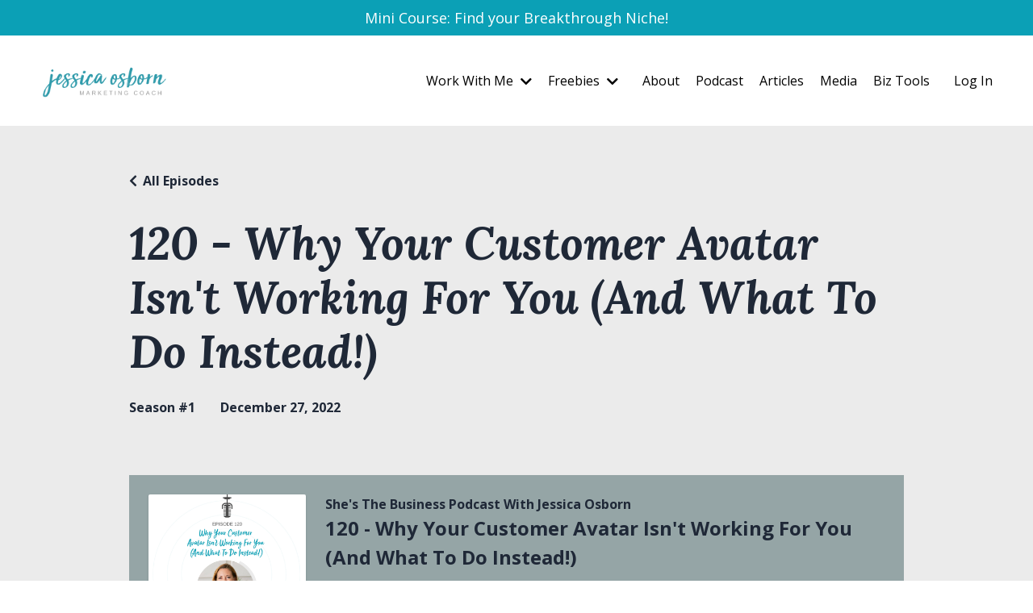

--- FILE ---
content_type: text/html; charset=utf-8
request_url: https://www.jessicaosborn.com/podcasts/she-s-the-business-podcast-with-jessica-osborn/episodes/2147840952
body_size: 13017
content:
<!doctype html>
<html lang="en">
  <head>
    
              <meta name="csrf-param" content="authenticity_token">
              <meta name="csrf-token" content="yKJWKfZTXmZlDgcCp8vxcxMhUxzple2sDMgHfwwYG3UxWNPmCck8WMQDTyLiJqnrsF1OisDRRhFg84fdtIylig==">
            
    <title>
      
        120 - Why Your Customer Avatar Isn't Working For You (And What To Do Instead!)
      
    </title>
    <meta charset="utf-8" />
    <meta http-equiv="x-ua-compatible" content="ie=edge, chrome=1">
    <meta name="viewport" content="width=device-width, initial-scale=1, shrink-to-fit=no">
    
      <meta name="description" content="Got that feeling like you&#39;re just not connecting with the people you&#39;d like to become clients? 
You see them out there, see all the potential business - but for some reason, they just aren&#39;t seeing YOU as the solution to the outcome they want.
If that&#39;s you, then it&#39;s a sign you&#39;ve got a..." />
    
    <meta property="og:type" content="website">
<meta property="og:url" content="https://www.jessicaosborn.com/podcasts/she-s-the-business-podcast-with-jessica-osborn/episodes/2147840952">
<meta name="twitter:card" content="summary_large_image">

<meta property="og:title" content="120 - Why Your Customer Avatar Isn't Working For You (And What To Do Instead!)">
<meta name="twitter:title" content="120 - Why Your Customer Avatar Isn't Working For You (And What To Do Instead!)">


<meta property="og:description" content="Got that feeling like you&#39;re just not connecting with the people you&#39;d like to become clients? 
You see them out there, see all the potential business - but for some reason, they just aren&#39;t seeing YOU as the solution to the outcome they want.
If that&#39;s you, then it&#39;s a sign you&#39;ve got a...">
<meta name="twitter:description" content="Got that feeling like you&#39;re just not connecting with the people you&#39;d like to become clients? 
You see them out there, see all the potential business - but for some reason, they just aren&#39;t seeing YOU as the solution to the outcome they want.
If that&#39;s you, then it&#39;s a sign you&#39;ve got a...">


<meta property="og:image" content="https://kajabi-storefronts-production.kajabi-cdn.com/kajabi-storefronts-production/file-uploads/podcasts/thumbnails/2147498334/episodes/340b505-3ec3-bb61-448-63d2a60f0_EP120_-_COVER_ART.png">
<meta name="twitter:image" content="https://kajabi-storefronts-production.kajabi-cdn.com/kajabi-storefronts-production/file-uploads/podcasts/thumbnails/2147498334/episodes/340b505-3ec3-bb61-448-63d2a60f0_EP120_-_COVER_ART.png">


    
      <link href="https://kajabi-storefronts-production.kajabi-cdn.com/kajabi-storefronts-production/themes/2147577349/settings_images/asOVYGbwQ3G3gQEXkrfG_Favicon.png?v=2" rel="shortcut icon" />
    
    <link rel="canonical" href="https://www.jessicaosborn.com/podcasts/she-s-the-business-podcast-with-jessica-osborn/episodes/2147840952" />

    <!-- Google Fonts ====================================================== -->
    <link rel="preconnect" href="https://fonts.gstatic.com" crossorigin>
    <link rel="stylesheet" media="print" onload="this.onload=null;this.removeAttribute(&#39;media&#39;);" type="text/css" href="//fonts.googleapis.com/css?family=Open+Sans:400,700,400italic,700italic|Lora:400,700,400italic,700italic&amp;display=swap" />

    <!-- Kajabi CSS ======================================================== -->
    <link rel="stylesheet" media="print" onload="this.onload=null;this.removeAttribute(&#39;media&#39;);" type="text/css" href="https://kajabi-app-assets.kajabi-cdn.com/assets/core-0d125629e028a5a14579c81397830a1acd5cf5a9f3ec2d0de19efb9b0795fb03.css" />

    

    <!-- Font Awesome Icons -->
    <link rel="stylesheet" media="print" onload="this.onload=null;this.removeAttribute(&#39;media&#39;);" type="text/css" crossorigin="anonymous" href="https://use.fontawesome.com/releases/v5.15.2/css/all.css" />

    <link rel="stylesheet" media="screen" href="https://kajabi-storefronts-production.kajabi-cdn.com/kajabi-storefronts-production/themes/2147577349/assets/styles.css?1768988246095415" />

    <!-- Customer CSS ====================================================== -->
    <!-- If you're using custom css that affects the first render of the page, replace async_style_link below with styesheet_tag -->
    <link rel="stylesheet" media="print" onload="this.onload=null;this.removeAttribute(&#39;media&#39;);" type="text/css" href="https://kajabi-storefronts-production.kajabi-cdn.com/kajabi-storefronts-production/themes/2147577349/assets/overrides.css?1768988246095415" />
    <style>
  /* Custom CSS Added Via Theme Settings */
  /* CSS Overrides go here */
h1 {
  font-style: italic;
}
h2 {
  font-style: italic;
}
h3 {
  font-style: italic;
}
h4 {
  font-style: italic;
}


</style>


    <!-- Kajabi Editor Only CSS ============================================ -->
    

    <!-- Header hook ======================================================= -->
    <script type="text/javascript">
  var Kajabi = Kajabi || {};
</script>
<script type="text/javascript">
  Kajabi.currentSiteUser = {
    "id" : "-1",
    "type" : "Guest",
    "contactId" : "",
  };
</script>
<script type="text/javascript">
  Kajabi.theme = {
    activeThemeName: "Jessica Osborn ",
    previewThemeId: null,
    editor: false
  };
</script>
<meta name="turbo-prefetch" content="false">
<!-- Deadline Funnel --><script type="text/javascript" data-cfasync="false">function SendUrlToDeadlineFunnel(e){var r,t,c,a,h,n,o,A,i = "ABCDEFGHIJKLMNOPQRSTUVWXYZabcdefghijklmnopqrstuvwxyz0123456789+/=",d=0,l=0,s="",u=[];if(!e)return e;do r=e.charCodeAt(d++),t=e.charCodeAt(d++),c=e.charCodeAt(d++),A=r<<16|t<<8|c,a=A>>18&63,h=A>>12&63,n=A>>6&63,o=63&A,u[l++]=i.charAt(a)+i.charAt(h)+i.charAt(n)+i.charAt(o);while(d<e.length);s=u.join("");var C=e.length%3;var decoded = (C?s.slice(0,C-3):s)+"===".slice(C||3);decoded = decoded.replace("+", "-");decoded = decoded.replace("/", "_");return decoded;} var dfUrl = SendUrlToDeadlineFunnel(location.href); var dfParentUrlValue;try {dfParentUrlValue = window.parent.location.href;} catch(err) {if(err.name === "SecurityError") {dfParentUrlValue = document.referrer;}}var dfParentUrl = (parent !== window) ? ("/" + SendUrlToDeadlineFunnel(dfParentUrlValue)) : "";(function() {var s = document.createElement("script");s.type = "text/javascript";s.async = true;s.setAttribute("data-scriptid", "dfunifiedcode");s.src ="https://a.deadlinefunnel.com/unified/reactunified.bundle.js?userIdHash=eyJpdiI6IkthYWxQdnU3YjQ4TjJmS3o1SmprN0E9PSIsInZhbHVlIjoiZWRlczVGdzRqM0l5bkFyY2FkVU5MUT09IiwibWFjIjoiZWRkOGEzNjI3YzQxN2Q5ODU4OWY4ZDY3NDc3YzU5ZmZjZjViMzc4YzBmZWNiYjZkNWM5YzE2NGVhMzMxZWQzMCJ9&pageFromUrl="+dfUrl+"&parentPageFromUrl="+dfParentUrl;var s2 = document.getElementsByTagName("script")[0];s2.parentNode.insertBefore(s, s2);})();</script><!-- End Deadline Funnel -->

<!-- Google tag (gtag.js) -->
<script async src="https://www.googletagmanager.com/gtag/js?id=G-5CN2JWFYSF"></script>
<script>
  window.dataLayer = window.dataLayer || [];
  function gtag(){dataLayer.push(arguments);}
  gtag('js', new Date());

  gtag('config', 'G-5CN2JWFYSF');
</script>

<!-- Global site tag (gtag.js) - Google Ads: 709525045 -->
<script async src="https://www.googletagmanager.com/gtag/js?id=AW-709525045"></script>
<script>
  window.dataLayer = window.dataLayer || [];
  function gtag(){dataLayer.push(arguments);}
  gtag('js', new Date());

  gtag('config', 'AW-709525045');
</script><script async src="https://www.googletagmanager.com/gtag/js?id=G-5CN2JWFYSF"></script>
<script>
  window.dataLayer = window.dataLayer || [];
  function gtag(){dataLayer.push(arguments);}
  gtag('js', new Date());
  gtag('config', 'G-5CN2JWFYSF');
</script>
<style type="text/css">
  #editor-overlay {
    display: none;
    border-color: #2E91FC;
    position: absolute;
    background-color: rgba(46,145,252,0.05);
    border-style: dashed;
    border-width: 3px;
    border-radius: 3px;
    pointer-events: none;
    cursor: pointer;
    z-index: 10000000000;
  }
  .editor-overlay-button {
    color: white;
    background: #2E91FC;
    border-radius: 2px;
    font-size: 13px;
    margin-inline-start: -24px;
    margin-block-start: -12px;
    padding-block: 3px;
    padding-inline: 10px;
    text-transform:uppercase;
    font-weight:bold;
    letter-spacing:1.5px;

    left: 50%;
    top: 50%;
    position: absolute;
  }
</style>
<script src="https://kajabi-app-assets.kajabi-cdn.com/vite/assets/track_analytics-999259ad.js" crossorigin="anonymous" type="module"></script><link rel="modulepreload" href="https://kajabi-app-assets.kajabi-cdn.com/vite/assets/stimulus-576c66eb.js" as="script" crossorigin="anonymous">
<link rel="modulepreload" href="https://kajabi-app-assets.kajabi-cdn.com/vite/assets/track_product_analytics-9c66ca0a.js" as="script" crossorigin="anonymous">
<link rel="modulepreload" href="https://kajabi-app-assets.kajabi-cdn.com/vite/assets/stimulus-e54d982b.js" as="script" crossorigin="anonymous">
<link rel="modulepreload" href="https://kajabi-app-assets.kajabi-cdn.com/vite/assets/trackProductAnalytics-3d5f89d8.js" as="script" crossorigin="anonymous">      <script type="text/javascript">
        if (typeof (window.rudderanalytics) === "undefined") {
          !function(){"use strict";window.RudderSnippetVersion="3.0.3";var sdkBaseUrl="https://cdn.rudderlabs.com/v3"
          ;var sdkName="rsa.min.js";var asyncScript=true;window.rudderAnalyticsBuildType="legacy",window.rudderanalytics=[]
          ;var e=["setDefaultInstanceKey","load","ready","page","track","identify","alias","group","reset","setAnonymousId","startSession","endSession","consent"]
          ;for(var n=0;n<e.length;n++){var t=e[n];window.rudderanalytics[t]=function(e){return function(){
          window.rudderanalytics.push([e].concat(Array.prototype.slice.call(arguments)))}}(t)}try{
          new Function('return import("")'),window.rudderAnalyticsBuildType="modern"}catch(a){}
          if(window.rudderAnalyticsMount=function(){
          "undefined"==typeof globalThis&&(Object.defineProperty(Object.prototype,"__globalThis_magic__",{get:function get(){
          return this},configurable:true}),__globalThis_magic__.globalThis=__globalThis_magic__,
          delete Object.prototype.__globalThis_magic__);var e=document.createElement("script")
          ;e.src="".concat(sdkBaseUrl,"/").concat(window.rudderAnalyticsBuildType,"/").concat(sdkName),e.async=asyncScript,
          document.head?document.head.appendChild(e):document.body.appendChild(e)
          },"undefined"==typeof Promise||"undefined"==typeof globalThis){var d=document.createElement("script")
          ;d.src="https://polyfill-fastly.io/v3/polyfill.min.js?version=3.111.0&features=Symbol%2CPromise&callback=rudderAnalyticsMount",
          d.async=asyncScript,document.head?document.head.appendChild(d):document.body.appendChild(d)}else{
          window.rudderAnalyticsMount()}window.rudderanalytics.load("2apYBMHHHWpiGqicceKmzPebApa","https://kajabiaarnyhwq.dataplane.rudderstack.com",{})}();
        }
      </script>
      <script type="text/javascript">
        if (typeof (window.rudderanalytics) !== "undefined") {
          rudderanalytics.page({"account_id":"159988","site_id":"180355"});
        }
      </script>
      <script type="text/javascript">
        if (typeof (window.rudderanalytics) !== "undefined") {
          (function () {
            function AnalyticsClickHandler (event) {
              const targetEl = event.target.closest('a') || event.target.closest('button');
              if (targetEl) {
                rudderanalytics.track('Site Link Clicked', Object.assign(
                  {"account_id":"159988","site_id":"180355"},
                  {
                    link_text: targetEl.textContent.trim(),
                    link_href: targetEl.href,
                    tag_name: targetEl.tagName,
                  }
                ));
              }
            };
            document.addEventListener('click', AnalyticsClickHandler);
          })();
        }
      </script>
<script>
!function(f,b,e,v,n,t,s){if(f.fbq)return;n=f.fbq=function(){n.callMethod?
n.callMethod.apply(n,arguments):n.queue.push(arguments)};if(!f._fbq)f._fbq=n;
n.push=n;n.loaded=!0;n.version='2.0';n.agent='plkajabi';n.queue=[];t=b.createElement(e);t.async=!0;
t.src=v;s=b.getElementsByTagName(e)[0];s.parentNode.insertBefore(t,s)}(window,
                                                                      document,'script','https://connect.facebook.net/en_US/fbevents.js');


fbq('init', '471307333219183');
fbq('track', "PageView");</script>
<noscript><img height="1" width="1" style="display:none"
src="https://www.facebook.com/tr?id=471307333219183&ev=PageView&noscript=1"
/></noscript>
<meta name='site_locale' content='en'><style type="text/css">
  /* Font Awesome 4 */
  .fa.fa-twitter{
    font-family:sans-serif;
  }
  .fa.fa-twitter::before{
    content:"𝕏";
    font-size:1.2em;
  }

  /* Font Awesome 5 */
  .fab.fa-twitter{
    font-family:sans-serif;
  }
  .fab.fa-twitter::before{
    content:"𝕏";
    font-size:1.2em;
  }
</style>
<link rel="stylesheet" href="https://cdn.jsdelivr.net/npm/@kajabi-ui/styles@1.0.4/dist/kajabi_products/kajabi_products.css" />
<script type="module" src="https://cdn.jsdelivr.net/npm/@pine-ds/core@3.14.0/dist/pine-core/pine-core.esm.js"></script>
<script nomodule src="https://cdn.jsdelivr.net/npm/@pine-ds/core@3.14.0/dist/pine-core/index.esm.js"></script>


  </head>

  <style>
  

  
    
  
</style>

  <body id="encore-theme" class="background-unrecognized">
    


    <div id="section-header" data-section-id="header">

<style>
  /* Default Header Styles */
  .header {
    
      background-color: #FFFFFF;
    
    font-size: 16px;
  }
  .header a,
  .header a.link-list__link,
  .header a.link-list__link:hover,
  .header a.social-icons__icon,
  .header .user__login a,
  .header .dropdown__item a,
  .header .dropdown__trigger:hover {
    color: #000000;
  }
  .header .dropdown__trigger {
    color: #000000 !important;
  }
  /* Mobile Header Styles */
  @media (max-width: 767px) {
    .header {
      
      font-size: 14px;
    }
    
    .header .hamburger__slices .hamburger__slice {
      
        background-color: #000000;
      
    }
    
      .header a.link-list__link, .dropdown__item a, .header__content--mobile {
        text-align: left;
      }
    
    .header--overlay .header__content--mobile  {
      padding-bottom: 20px;
    }
  }
  /* Sticky Styles */
  
</style>

<div class="hidden">
  
    
  
    
  
    
  
    
  
    
  
    
      0
    
  
  
  
  
</div>

<header class="header header--static    header--close-on-scroll" kjb-settings-id="sections_header_settings_background_color">
  <div class="hello-bars">
    
      
    
      
    
      
    
      
    
      
    
      
          <style>
@media (min-width: 768px) {
  #block-1768227405451 {
    text-align: ;
  }
} 
</style>

<div 
  id="block-1768227405451" 
  class="header__block header__block--hello-bar header__block--show " 
  kjb-settings-id="sections_header_blocks_1768227405451_settings_stretch"
  
>
  

<style>
  #block-1768227405451 .hello-bar {
    background-color: #0ba0b6;
  }
  #block-1768227405451 .hello-bar__text {
    color: #ffffff;
  }
</style>

<div class="block hello-bar background-dark text-center" kjb-settings-id="sections_header_blocks_1768227405451_settings_text">
  
    <a href="https://www.jessicaosborn.com/nichechallenge"  >
  
    <div class="container">
      <p 
        class="hello-bar__text" 
        kjb-settings-id="sections_header_blocks_1768227405451_settings_text_color" 
        
      >
        Mini Course: Find your Breakthrough Niche!
      </p>
    </div>
  
    </a>
  
</div>

</div>

      
    
  </div>
  
    <div class="header__wrap">
      <div class="header__content header__content--desktop background-unrecognized">
        <div class="container header__container media justify-content-left">
          
            
                <style>
@media (min-width: 768px) {
  #block-1555988494486 {
    text-align: left;
  }
} 
</style>

<div 
  id="block-1555988494486" 
  class="header__block header__block--logo header__block--show header__switch-content stretch" 
  kjb-settings-id="sections_header_blocks_1555988494486_settings_stretch"
  
>
  

<style>
  #block-1555988494486 {
    line-height: 1;
  }
  #block-1555988494486 .logo__image {
    display: block;
    width: 180px;
  }
  #block-1555988494486 .logo__text {
    color: ;
  }
</style>

<a class="logo" href="/">
  
    
      <img loading="auto" class="logo__image" alt="Jessica Osborn - home" kjb-settings-id="sections_header_blocks_1555988494486_settings_logo" src="https://kajabi-storefronts-production.kajabi-cdn.com/kajabi-storefronts-production/themes/2147577349/settings_images/6RBddfFTPemwDc20M0RQ_colortransparent-1.png" />
    
  
</a>

</div>

              
          
            
                <style>
@media (min-width: 768px) {
  #block-1701132694432 {
    text-align: left;
  }
} 
</style>

<div 
  id="block-1701132694432" 
  class="header__block header__switch-content header__block--dropdown " 
  kjb-settings-id="sections_header_blocks_1701132694432_settings_stretch"
  
>
  <style>
  /* Dropdown menu colors for desktop */
  @media (min-width: 768px) {
    #block-1701132694432 .dropdown__menu {
      background-color: #FFFFFF;
    }
    #block-1701132694432 .dropdown__item a {
      color: #595959;
    }
  }
  /* Mobile menu text alignment */
  @media (max-width: 767px) {
    #block-1701132694432 .dropdown__item a {
      text-align: left;
    }
  }
</style>

<div class="dropdown" kjb-settings-id="sections_header_blocks_1701132694432_settings_trigger">
  <a class="dropdown__trigger">
    
      Work With Me
    
    
      <i class="dropdown__icon fa fa-chevron-down"></i>
    
  </a>
  <div class="dropdown__menu dropdown__menu--text-right ">
    
      <span class="dropdown__item"><a href="https://www.jessicaosborn.com/business-coaching" >1:1 Business Coaching</a></span>
    
      <span class="dropdown__item"><a href="https://www.jessicaosborn.com/businessjam" >Business JAM Program</a></span>
    
      <span class="dropdown__item"><a href="https://www.jessicaosborn.com/nichechallenge" >Niche Buster 7 Day Challenge</a></span>
    
      <span class="dropdown__item"><a href="https://www.jessicaosborn.com/corporate-consulting" >Corporate Consulting</a></span>
    
  </div>
</div>

</div>

              
          
            
                <style>
@media (min-width: 768px) {
  #block-1623991258651 {
    text-align: left;
  }
} 
</style>

<div 
  id="block-1623991258651" 
  class="header__block header__switch-content header__block--dropdown " 
  kjb-settings-id="sections_header_blocks_1623991258651_settings_stretch"
  
>
  <style>
  /* Dropdown menu colors for desktop */
  @media (min-width: 768px) {
    #block-1623991258651 .dropdown__menu {
      background-color: #FFFFFF;
    }
    #block-1623991258651 .dropdown__item a {
      color: #595959;
    }
  }
  /* Mobile menu text alignment */
  @media (max-width: 767px) {
    #block-1623991258651 .dropdown__item a {
      text-align: left;
    }
  }
</style>

<div class="dropdown" kjb-settings-id="sections_header_blocks_1623991258651_settings_trigger">
  <a class="dropdown__trigger">
    
      Freebies
    
    
      <i class="dropdown__icon fa fa-chevron-down"></i>
    
  </a>
  <div class="dropdown__menu dropdown__menu--text-left ">
    
      <span class="dropdown__item"><a href="https://www.jessicaosborn.com/tmf" >CLASS: 5 Keys To Attract High-Quality Clients</a></span>
    
      <span class="dropdown__item"><a href="https://www.jessicaosborn.com/ppquiz" >Quiz: What's Your Pricing Persona?</a></span>
    
      <span class="dropdown__item"><a href="https://www.jessicaosborn.com/5phases" >Self Assessment: Which Business Phase Are You In?</a></span>
    
      <span class="dropdown__item"><a href="https://www.jessicaosborn.com/customer-avatar" >Ultimate Customer Avatar Template</a></span>
    
      <span class="dropdown__item"><a href="https://www.jessicaosborn.com/client-calculator" >Sales Funnel Calculator</a></span>
    
  </div>
</div>

</div>

              
          
            
                <style>
@media (min-width: 768px) {
  #block-1555988491313 {
    text-align: right;
  }
} 
</style>

<div 
  id="block-1555988491313" 
  class="header__block header__switch-content header__block--menu " 
  kjb-settings-id="sections_header_blocks_1555988491313_settings_stretch"
  
>
  <div class="link-list justify-content-right" kjb-settings-id="sections_header_blocks_1555988491313_settings_menu">
  
    <a class="link-list__link" href="https://www.jessicaosborn.com/about" >About</a>
  
    <a class="link-list__link" href="https://www.jessicaosborn.com/podcast" >Podcast</a>
  
    <a class="link-list__link" href="https://www.jessicaosborn.com/blog" >Articles</a>
  
    <a class="link-list__link" href="https://www.jessicaosborn.com/media-features" >Media</a>
  
    <a class="link-list__link" href="https://www.jessicaosborn.com/business-tools" >Biz Tools</a>
  
</div>

</div>

              
          
            
                <style>
@media (min-width: 768px) {
  #block-1555988487706 {
    text-align: left;
  }
} 
</style>

<div 
  id="block-1555988487706" 
  class="header__block header__switch-content header__block--user " 
  kjb-settings-id="sections_header_blocks_1555988487706_settings_stretch"
  
>
  <style>
  /* Dropdown menu colors for desktop */
  @media (min-width: 768px) {
    #block-1555988487706 .dropdown__menu {
      background: ;
      color: ;
    }
    #block-1555988487706 .dropdown__item a,
    #block-1555988487706 {
      color: ;
    }
  }
  /* Mobile menu text alignment */
  @media (max-width: 767px) {
    #block-1555988487706 .dropdown__item a,
    #block-1555988487706 .user__login a {
      text-align: left;
    }
  }
</style>

<div class="user" kjb-settings-id="sections_header_blocks_1555988487706_settings_language_login">
  
    <span class="user__login" kjb-settings-id="language_login"><a href="/login">Log In</a></span>
  
</div>

</div>

              
          
            
          
          
            <div class="hamburger hidden--desktop" kjb-settings-id="sections_header_settings_hamburger_color">
              <div class="hamburger__slices">
                <div class="hamburger__slice hamburger--slice-1"></div>
                <div class="hamburger__slice hamburger--slice-2"></div>
                <div class="hamburger__slice hamburger--slice-3"></div>
                <div class="hamburger__slice hamburger--slice-4"></div>
              </div>
            </div>
          
          
        </div>
      </div>
      <div class="header__content header__content--mobile">
        <div class="header__switch-content header__spacer"></div>
      </div>
    </div>
  
</header>

</div>
    <main>
      <style type='text/css'>
        .podcasts-episodes .btn {
  border-color: #ffcc4b;
  border-radius: 30px;
  color: #ffffff;
  background-color: #ffcc4b;
}

.podcasts-episodes .btn--outline {
  background: transparent;
  color: #ffcc4b;
}

        .podcasts-episodes .dropdown__menu {
  font-size: 18px;
  font-weight: normal;
}

      </style>
  <link rel="stylesheet" href="https://kajabi-app-assets.kajabi-cdn.com/assets/podcasts-295f7e9450cea787207c89be169f9eeaf71f91ee4961387db3217f29ebee2f84.css" media="all" />
  <link rel="alternate" type="application/rss+xml" title="She&#39;s The Business Podcast With Jessica Osborn" href="https://app.kajabi.com/podcasts/2147498334/feed" />
  

<style type="text/css">
  .podcast-intro__title,
  h1.podcast-intro__title {
    color: #1F2837;
  }
  
  .truncate {
    color: #1F2837;
  }

  .podcast-intro__author {
    color: #1F2837;
  }

  .podcast-intro__short-description {
    color: #1F2837;
  }

  .podcast-intro__cta,
  .podcast-intro__cta:hover,
  .btn-primary.podcast-intro__cta,
  .btn-primary.podcast-intro__cta:hover,
  .podcast-episode__pagination a.btn,
  .podcast-episode__pagination a.btn:hover,
  .podcast-episode__pagination .pagination a.btn,
  .podcast-episode__pagination .pagination a.btn:hover {
    color: #1F2837;
    background-color: #95a5a6;
    border-color: #95a5a6;
  }

  .podcast-episode-header__meta,
  .podcast-episode-header__meta i {
    color: #1F2837;
  }

  .podcast-episode-header__all-episodes-link a,
  .podcast-episode-header__all-episodes-link i {
    color: #1F2837;
  }

  h1.podcast-episode-header__title,
  .podcast-episode-header__title,
  .podcast-modal__read-more {
    color: #1F2837;
  }

  .podcast-intro {
    background-color: #ebebeb;
    color: #1F2837;
  }

  .podcast-episode-header,
  .podcast-episode-header::after {
    background-color: #ebebeb;
    color: #1F2837;
  }

  .podcast-episode-transcript {
    background-color: #ebebeb;
    color: #1F2837;
  }

  .podcast-episode-transcript .podcast-episode-transcript__title {
    color: #1F2837;
  }

  .btn.podcast-default-btn {
    border-color: #95a5a6;
    background: transparent;
    color: #95a5a6;
  }

  .podcast-intro__rss {
    background-color: #95a5a6;
  }
</style>



<div class="podcasts-episodes podcasts-episodes-show encore-page-content">
  <div class="sizer ">
    



<section class="podcast-episode-header">
  <div class="container">
    <div class="inner-container podcast-episode-header__content">
      <h1 class="podcast-episode-header__title">120 - Why Your Customer Avatar Isn&#39;t Working For You (And What To Do Instead!)</h1>
      <nav class="podcast-episode-header__all-episodes-link" aria-label="Breadcrumbs">
        <i class="fa fa-chevron-left"></i>
        <a href="https://www.jessicaosborn.com/podcasts/she-s-the-business-podcast-with-jessica-osborn">All Episodes</a>
      </nav>

      <p class="podcast-episode-header__meta">
        <span class="podcast-episode-header__meta-text">Season #1</span>
        
        <time datetime="2022-12-27T13:30:00Z" data-local="time" data-format="%B %d, %Y">December 27, 2022</time>
      </p>
    </div>
  </div>
</section>


<section class="container podcast-episode__content" data-kjb-component="PlayerManager">
  <div class="inner-container">
    <div class="podcast-episode__media"><script type="application/json" id="podcast_episode_2147840952-config">{"podcast":{"title":"She's The Business Podcast With Jessica Osborn","description":"She’s The Business Podcast is a weekly show bringing you inspiring stories and actionable advice to help you navigate the world of entrepreneurship and build a profitable business that allows you to live and work on your own terms.\r\nHost Jessica Osborn is a vibrant marketing leader and entrepreneur with 25+ years experience in growing businesses, an author and mother of two. She's an open book when it comes to business, sharing with you insightful bites of her proven strategies and behind-the-scenes glimpses of her #lessworkmorelife approach to business. \r\nYou'll also love the relaxed conversations with other female founders, their honest stories and best advice on business strategies, mindset, body and soul health - everything you need to succeed as a freedom-seeking entrepreneur!\r\nTune in each week to a new episode on She’s The Business - it's your weekly dose of inspiration and motivation you’ll look forward to! \r\nHit subscribe now, and get ready to change your life!","thumbnailUrl":"https://kajabi-storefronts-production.kajabi-cdn.com/kajabi-storefronts-production/site/180355/podcasts/0zJxirfiTBmpkTj39Nzk_Podcast_tile.jpg","brandSettings":{"accent_color":"#ebebeb","accent_text_color":"#1F2837","primary_color":"#95a5a6","primary_text_color":"#1F2837","font_family":"Open Sans"},"url":"https://www.jessicaosborn.com/podcasts/she-s-the-business-podcast-with-jessica-osborn","feedUrl":"https://app.kajabi.com/podcasts/2147498334/feed","locale":"en"},"episode":{"title":"120 - Why Your Customer Avatar Isn't Working For You (And What To Do Instead!)","episodeNumber":null,"explicit":false,"description":"\u003ch3\u003e\u003cem\u003eGot that feeling like you're just not \u003cstrong\u003econnecting\u003c/strong\u003e with the people you'd like to become clients? \u003c/em\u003e\u003c/h3\u003e\n\u003cp\u003eYou see them out there, see all the potential business - but for some reason, they just aren't seeing YOU as the solution to the outcome they want.\u003c/p\u003e\n\u003cp\u003eIf that's you, then it's a sign you've got a half-baked customer avatar.\u003c/p\u003e\n\u003cp\u003eWhich is actually GOOD news! Because it's not your offer, price, or the algorithm....\u003c/p\u003e\n\u003cp\u003eit's something completely within your control to get into your profiling and end up with a rich profile that actually works for you!\u003c/p\u003e\n\u003ch3\u003e\u003cem\u003eIt's pretty easy to profile your ideal client properly - but MOST people don't go deep enough.\u003c/em\u003e\u003c/h3\u003e\n\u003cp\u003eAnd it's not your fault either - there's a stack of absolutely terrible avatar worksheets out there that only take you skin deep.\u003c/p\u003e\n\u003cp\u003eIn the many, many years of creating customer avatars, I've seen there's a huge difference in how well you profile your ideal client, to how well your messaging connects.\u003c/p\u003e\n\u003cp\u003eGeneric, surface-level profile = disconnect in your messaging.\u003c/p\u003e\n\u003cp\u003eHighly specific, psychological profile = deep connection (and action-taking).\u003c/p\u003e\n\u003cp\u003eAND, the importance of the stuff beneath the surface has gotten so much bigger in the last few years.\u003c/p\u003e\n\u003cp\u003eTo the extent that I even decided to refresh my own popular customer avatar worksheet and include much more of the invisible psychometric profiling that I've found is the key to aligning your marketing!\u003c/p\u003e\n\u003cp\u003eIn this episode, you'll hear what sort of questions we really need to be asking and how to dive beneath the surface (don't worry - no psychology degree is required for this stuff!).\u003c/p\u003e\n\u003cp\u003e\u0026nbsp;\u003c/p\u003e\n\u003cp\u003e.......................................................................................\u003c/p\u003e\n\u003cp\u003eLike this episode? Please give me a 5-star rating and drop me a review!\u003c/p\u003e\n\u003cp\u003eYou may be chosen as the reviewer of the month and featured on an upcoming episode!\u003c/p\u003e\n\u003cp\u003e..........................................................................................\u003c/p\u003e\n\u003cp\u003e\u0026nbsp;\u003cstrong\u003e[Promo]\u003c/strong\u003e\u003c/p\u003e\n\u003cp\u003eReady to get your Ultimate Ideal Customer profile so you can understand what makes your ideal client pay attention and take action? Download my new, improved and totally unique Customer Avatar Worksheet today! It's FREE, as my gift to you.\u003c/p\u003e\n\u003cp\u003e\u0026gt; \u003ca href=\"https://jessicaosborn.com/customer-avatar\" class=\"ProsemirrorEditor-link\"\u003ehttps://jessicaosborn.com/customer-avatar\u003c/a\u003e\u003c/p\u003e","thumbnailUrl":"https://kajabi-storefronts-production.kajabi-cdn.com/kajabi-storefronts-production/file-uploads/podcasts/thumbnails/2147498334/episodes/340b505-3ec3-bb61-448-63d2a60f0_EP120_-_COVER_ART.png","publicationDate":"2022-12-27T13:30:00Z","duration":"799.892","url":"https://www.jessicaosborn.com/podcasts/she-s-the-business-podcast-with-jessica-osborn/episodes/2147840952","media":{"url":"https://app.kajabi.com/podcasts/medias/2147840952.mp3?kjb=true","size":13191470,"type":"audio/mpeg"},"chapters":[]}}</script><div data-kjb-element="podcast-player" data-episode-config="podcast_episode_2147840952-config"><root style="max-width:1450px;min-width:260px;">
  <link href='//fonts.googleapis.com/css2?family=Open+Sans:wght@400;600;700&display=swap' rel='stylesheet' type='text/css'>
  <div class="tablet:px-6 tablet:pt-6 mobile:px-4 mobile:pt-4 flex flex-col">
    <div class="flex-col items-center mobile:flex tablet:hidden">
      <show-title class="text-sm"></show-title>
      <episode-title class="text-base mb-2"></episode-title>
      <subscribe-button class="mb-4 mobile:flex tablet:hidden"></subscribe-button>
      <poster class="rounded-sm w-48 shadow overflow-hidden"></poster>
      <divider class="w-full my-6"></divider>
    </div>

    <div class="tablet:flex flex-grow mb-6">
      <div class="w-64 mobile:hidden tablet:block tablet:mr-6">
        <poster class="rounded-sm shadow overflow-hidden"></poster>
      </div>
      <div class="w-full">
        <div class="hidden tablet:block">
          <show-title class="text-base"></show-title>
          <episode-title class="text-xl desktop:text-2xl"></episode-title>
          <divider class="w-full my-4"></divider>
        </div>
        <div class="flex items-center justify-between">
          <div class="block">
            <play-button class="mobile:hidden" variant="simple"></play-button>
          </div>

          <div class="flex">
            <play-state on="active">
              <chapter-previous class="mx-2 block"></chapter-previous>
            </play-state>
            <play-state on="active">
              <step-backward class="mx-2 block"></step-backward>
            </play-state>

            <play-button class="mx-2 block hidden mobile:block" variant="simple"></play-button>

            <play-state on="active">
              <step-forward class="mx-2 block"></step-forward>
            </play-state>
            <play-state on="active">
              <chapter-next class="mx-2 block"></chapter-next>
            </play-state>

            <play-state on="active">
              <speed-control class="mx-2 block hidden tablet:block"></speed-control>
            </play-state>

            <play-state on="active">
              <volume-control class="mx-2 ml-4 flex items-center hidden tablet:flex"></volume-control>
            </play-state>
          </div>

          <div class="block hidden mobile:block"></div>
        </div>
        <div class="flex w-full">
          <progress-bar></progress-bar>
        </div>
        <div class="flex w-full -mt-2">
          <div class="w-3/12 text-left">
            <timer-current class="text-sm"></timer-current>
          </div>
          <div class="w-6/12 max-w-xs text-center truncate">
            <play-state on="active">
              <current-chapter class="text-sm"></current-chapter>
            </play-state>
          </div>
          <div class="w-3/12 text-right">
            <timer-duration class="text-sm"></timer-duration>
          </div>
        </div>
      </div>
    </div>
      <divider class="w-full mb-3"></divider>
      <div class="flex justify-between">
        <div class="flex mobile:w-full tablet:w-2/12 desktop:w-1/12 justify-between">
          <tab-trigger tab="chapters">
            <icon type="chapter"></icon>
          </tab-trigger>
          <tab-trigger tab="transcripts">
            <icon type="transcripts"></icon>
          </tab-trigger>
            <tab-trigger tab="files">
              <icon type="download"></icon>
            </tab-trigger>
          <tab-trigger tab="playlist">
            <icon type="playlist"></icon>
          </tab-trigger>
          <tab-trigger tab="share">
            <icon type="share"></icon>
          </tab-trigger>
        </div>
        <subscribe-button class="mt-1 mobile:hidden tablet:flex"></subscribe-button>
      </div>
  </div>
    <base target="_blank">
    <div class="w-full relative overflow-hidden">
      <tab name="chapters">
        <tab-chapters></tab-chapters>
      </tab>
      <tab name="transcripts">
        <tab-transcripts></tab-transcripts>
      </tab>
        <tab name="files">
          <tab-files></tab-files>
        </tab>
      <tab name="playlist">
        <tab-playlist></tab-playlist>
      </tab>
      <tab name="share">
        <tab-share></tab-share>
      </tab>
      <tab-overflow></tab-overflow>
    </div>
  <error></error>
</root>
</div></div>
    <article class="podcast-episode__description">
      <h3><em>Got that feeling like you're just not <strong>connecting</strong> with the people you'd like to become clients? </em></h3>
<p>You see them out there, see all the potential business - but for some reason, they just aren't seeing YOU as the solution to the outcome they want.</p>
<p>If that's you, then it's a sign you've got a half-baked customer avatar.</p>
<p>Which is actually GOOD news! Because it's not your offer, price, or the algorithm....</p>
<p>it's something completely within your control to get into your profiling and end up with a rich profile that actually works for you!</p>
<h3><em>It's pretty easy to profile your ideal client properly - but MOST people don't go deep enough.</em></h3>
<p>And it's not your fault either - there's a stack of absolutely terrible avatar worksheets out there that only take you skin deep.</p>
<p>In the many, many years of creating customer avatars, I've seen there's a huge difference in how well you profile your ideal client, to how well your messaging connects.</p>
<p>Generic, surface-level profile = disconnect in your messaging.</p>
<p>Highly specific, psychological profile = deep connection (and action-taking).</p>
<p>AND, the importance of the stuff beneath the surface has gotten so much bigger in the last few years.</p>
<p>To the extent that I even decided to refresh my own popular customer avatar worksheet and include much more of the invisible psychometric profiling that I've found is the key to aligning your marketing!</p>
<p>In this episode, you'll hear what sort of questions we really need to be asking and how to dive beneath the surface (don't worry - no psychology degree is required for this stuff!).</p>
<p>&nbsp;</p>
<p>.......................................................................................</p>
<p>Like this episode? Please give me a 5-star rating and drop me a review!</p>
<p>You may be chosen as the reviewer of the month and featured on an upcoming episode!</p>
<p>..........................................................................................</p>
<p>&nbsp;<strong>[Promo]</strong></p>
<p>Ready to get your Ultimate Ideal Customer profile so you can understand what makes your ideal client pay attention and take action? Download my new, improved and totally unique Customer Avatar Worksheet today! It's FREE, as my gift to you.</p>
<p>&gt; <a href="https://jessicaosborn.com/customer-avatar" class="ProsemirrorEditor-link">https://jessicaosborn.com/customer-avatar</a></p>
    </article>
  </div>
</section>

  </div>
</div>

  <script type="text/javascript">
  document.addEventListener("DOMContentLoaded", function() {


    // It removes localization attributes in order to run LocalTime with the correct locale
    document.querySelectorAll('time[data-local][data-localized]').forEach(function(element) {
      element.removeAttribute("data-localized");
      element.removeAttribute("title");
    });

    LocalTime.config.i18n['en'] = JSON.parse('{"date":{"formats":{"default":"%b %e, %Y","short":"%b %d","long":"%B %d, %Y","thisYear":"%b %e"},"dayNames":["Sunday","Monday","Tuesday","Wednesday","Thursday","Friday","Saturday"],"abbrDayNames":["Sun","Mon","Tue","Wed","Thu","Fri","Sat"],"monthNames":["January","February","March","April","May","June","July","August","September","October","November","December"],"abbrMonthNames":["Jan","Feb","Mar","Apr","May","Jun","Jul","Aug","Sep","Oct","Nov","Dec"],"order":["year","month","day"],"yesterday":"yesterday","today":"today","tomorrow":"tomorrow","on":"on {date}"},"time":{"formats":{"default":"%I:%M %p","short":"%I:%M %p","long":"%I:%M:%S %p","us":"%m/%d/%Y %I:%M %p","defaultWithTimezone":"%I:%M %p %Z"},"am":"am","pm":"pm","singular":"a {time}","singularAn":"an {time}","elapsed":"{time} ago","second":"second","seconds":"seconds","minute":"minute","minutes":"minutes","hour":"hour","hours":"hours"},"datetime":{"distanceInWords":{"halfAMinute":"half a minute","lessThanXSeconds":{"one":"less than 1 second","other":"less than %{count} seconds"},"xSeconds":{"one":"1 second","other":"%{count} seconds"},"lessThanXMinutes":{"one":"less than a minute","other":"less than %{count} minutes"},"xMinutes":{"one":"1 minute","other":"%{count} minutes"},"aboutXHours":{"one":"about 1 hour","other":"about %{count} hours"},"xDays":{"one":"1 day","other":"%{count} days"},"aboutXMonths":{"one":"about 1 month","other":"about %{count} months"},"xMonths":{"one":"1 month","other":"%{count} months"},"aboutXYears":{"one":"about 1 year","other":"about %{count} years"},"overXYears":{"one":"over 1 year","other":"over %{count} years"},"almostXYears":{"one":"almost 1 year","other":"almost %{count} years"}},"prompts":{"year":"Year","month":"Month","day":"Day","hour":"Hour","minute":"Minute","second":"Seconds"},"lessThanXMinutes":{"one":"Less than 1 minute"},"xMinutes":{"one":"minute","other":"minutes"},"at":"{date} at {time}","formats":{"default":"%B %e, %Y at %I:%M %p %Z","short":"%b %e, %Y at %I:%M %p","long":"%B %e, %Y at %I:%M:%S %p %Z"}}}');
    LocalTime.config.locale = 'en';
    LocalTime.run();
  });
</script>

  <script src="//cdn.podlove.org/web-player/5.x/embed.js"></script>
  <script src="https://kajabi-app-assets.kajabi-cdn.com/vite/assets/podcasts-92a99485.js" crossorigin="anonymous" type="module"></script><link rel="modulepreload" href="https://kajabi-app-assets.kajabi-cdn.com/vite/assets/PlayerManager-16feb36d.js" as="script" crossorigin="anonymous">
<link rel="modulepreload" href="https://kajabi-app-assets.kajabi-cdn.com/vite/assets/Dropdown-1614ae3b.js" as="script" crossorigin="anonymous">
<link rel="modulepreload" href="https://kajabi-app-assets.kajabi-cdn.com/vite/assets/index-cb3c20f3.js" as="script" crossorigin="anonymous">
<link rel="modulepreload" href="https://kajabi-app-assets.kajabi-cdn.com/vite/assets/_commonjsHelpers-f17db62c.js" as="script" crossorigin="anonymous">

<script type="text/javascript" src="https://js.stripe.com/basil/stripe.js"></script>
    </main>
    <div id="section-footer" data-section-id="footer">
  <style>
    #section-footer {
      -webkit-box-flex: 1;
      -ms-flex-positive: 1;
      flex-grow: 1;
      display: -webkit-box;
      display: -ms-flexbox;
      display: flex;
    }
    .footer {
      -webkit-box-flex: 1;
      -ms-flex-positive: 1;
      flex-grow: 1;
    }
  </style>

<style>
  .footer {
    background-color: #0ba0b6;
  }
  .footer, .footer__block {
    font-size: 10px;
    color: ;
  }
  .footer .logo__text {
    color: ;
  }
  .footer .link-list__links {
    width: 100%;
  }
  .footer a.link-list__link {
    color: ;
  }
  .footer .link-list__link:hover {
    color: ;
  }
  .copyright {
    color: ;
  }
  @media (min-width: 768px) {
    .footer, .footer__block {
      font-size: 12px;
    }
  }
  .powered-by a {
    color:  !important;
  }
  
</style>

<footer class="footer   background-dark  " kjb-settings-id="sections_footer_settings_background_color">
  <div class="footer__content">
    <div class="container footer__container media">
      
        
            <div 
  id="block-1555988525205" 
  class="footer__block "
  
>
  <span class="copyright" kjb-settings-id="sections_footer_blocks_1555988525205_settings_copyright" role="presentation">
  &copy; 2026 Jessica Osborn ABN 16 743 820 958
</span>

</div>

          
      
        
            <div 
  id="block-1555988519593" 
  class="footer__block "
  
>
  

<style>
  #block-1555988519593 {
    line-height: 1;
  }
  #block-1555988519593 .logo__image {
    display: block;
    width: 150px;
  }
  #block-1555988519593 .logo__text {
    color: ;
  }
</style>

<a class="logo" href="/">
  
    <p class="logo__text" kjb-settings-id="sections_footer_blocks_1555988519593_settings_logo_text"></p>
  
</a>

</div>

          
      
        
            




<style>
  /* flush setting */
  
  
  /* margin settings */
  #block-1602193175296, [data-slick-id="1602193175296"] {
    margin-top: 0px;
    margin-right: 0px;
    margin-bottom: 0px;
    margin-left: 0px;
  }
  #block-1602193175296 .block, [data-slick-id="1602193175296"] .block {
    /* border settings */
    border: 4px  black;
    border-radius: 4px;
    

    /* background color */
    
      background-color: ;
    
    /* default padding for mobile */
    
      padding: 20px;
    
    
      padding: 20px;
    
    
      
        padding: 20px;
      
    
    /* mobile padding overrides */
    
    
      padding-top: 0px;
    
    
      padding-right: 0px;
    
    
      padding-bottom: 0px;
    
    
      padding-left: 0px;
    
  }

  @media (min-width: 768px) {
    /* desktop margin settings */
    #block-1602193175296, [data-slick-id="1602193175296"] {
      margin-top: 0px;
      margin-right: 0px;
      margin-bottom: 0px;
      margin-left: 0px;
    }
    #block-1602193175296 .block, [data-slick-id="1602193175296"] .block {
      /* default padding for desktop  */
      
        padding: 30px;
      
      
        
          padding: 30px;
        
      
      /* desktop padding overrides */
      
      
        padding-top: 0px;
      
      
        padding-right: 0px;
      
      
        padding-bottom: 0px;
      
      
        padding-left: 0px;
      
    }
  }
  /* mobile text align */
  @media (max-width: 767px) {
    #block-1602193175296, [data-slick-id="1602193175296"] {
      text-align: right;
    }
  }
</style>



<div
  id="block-1602193175296"
  class="
  block-type--link_list
  text-right
  col-
  
  
  
  
  "
  
  data-reveal-event=""
  data-reveal-offset=""
  data-reveal-units=""
  
    kjb-settings-id="sections_footer_blocks_1602193175296_settings_width"
  
  
>
  <div class="block
    box-shadow-
    "
    
      data-aos="-"
      data-aos-delay=""
      data-aos-duration=""
    
    
  >
    
    <style>
  #block-1602193175296 .link-list__title {
    color: ;
  }
  #block-1602193175296 .link-list__link {
    color: ;
  }
</style>



<div class="link-list link-list--row link-list--desktop-right link-list--mobile-right">
  
  <div class="link-list__links" kjb-settings-id="sections_footer_blocks_1602193175296_settings_menu">
    
      <a class="link-list__link" href="https://www.jessicaosborn.com/privacy-policy" >PRIVACY POLICY</a>
    
      <a class="link-list__link" href="https://www.jessicaosborn.com/terms-and-conditions" >WEBSITE TERMS</a>
    
  </div>
</div>

  </div>
</div>


          
      
    </div>
    

  </div>

</footer>

</div>
    <div id="section-exit_pop" data-section-id="exit_pop"><style>
  #exit-pop .modal__content {
    background: ;
  }
  
</style>






</div>
    <div id="section-two_step" data-section-id="two_step"><style>
  #two-step .modal__content {
    background: ;
  }
  
</style>

<div class="modal two-step" id="two-step" kjb-settings-id="sections_two_step_settings_two_step_edit">
  <div class="modal__content background-unrecognized">
    <div class="close-x">
      <div class="close-x__part"></div>
      <div class="close-x__part"></div>
    </div>
    <div class="modal__body row text- align-items-start justify-content-left">
      
         
              




<style>
  /* flush setting */
  
  
  /* margin settings */
  #block-1757389460044, [data-slick-id="1757389460044"] {
    margin-top: 0px;
    margin-right: 0px;
    margin-bottom: 0px;
    margin-left: 0px;
  }
  #block-1757389460044 .block, [data-slick-id="1757389460044"] .block {
    /* border settings */
    border: 4px  black;
    border-radius: 4px;
    

    /* background color */
    
    /* default padding for mobile */
    
    
      padding: 20px;
    
    
      
        padding: 20px;
      
    
    /* mobile padding overrides */
    
    
      padding-top: 20px;
    
    
      padding-right: 20px;
    
    
      padding-bottom: 20px;
    
    
      padding-left: 20px;
    
  }

  @media (min-width: 768px) {
    /* desktop margin settings */
    #block-1757389460044, [data-slick-id="1757389460044"] {
      margin-top: 0px;
      margin-right: 0px;
      margin-bottom: 0px;
      margin-left: 0px;
    }
    #block-1757389460044 .block, [data-slick-id="1757389460044"] .block {
      /* default padding for desktop  */
      
      
        
          padding: 30px;
        
      
      /* desktop padding overrides */
      
      
        padding-top: 30px;
      
      
        padding-right: 30px;
      
      
        padding-bottom: 30px;
      
      
        padding-left: 30px;
      
    }
  }
  /* mobile text align */
  @media (max-width: 767px) {
    #block-1757389460044, [data-slick-id="1757389460044"] {
      text-align: center;
    }
  }
</style>



<div
  id="block-1757389460044"
  class="
  block-type--form
  text-center
  col-12
  
  
  
  
  "
  
  data-reveal-event=""
  data-reveal-offset=""
  data-reveal-units=""
  
    kjb-settings-id="sections_two_step_blocks_1757389460044_settings_width"
  
  
>
  <div class="block
    box-shadow-
    "
    
      data-aos="-"
      data-aos-delay=""
      data-aos-duration=""
    
    
  >
    
    








<style>
  #block-1757389460044 .form-btn {
    border-color: #ffcc4b;
    border-radius: 4px;
    background: #ffcc4b;
    color: #ffffff;
  }
  #block-1757389460044 .btn--outline {
    color: #ffcc4b;
    background: transparent;
  }
  #block-1757389460044 .disclaimer-text {
    font-size: 16px;
    margin-top: 1.25rem;
    margin-bottom: 0;
    color: #888;
  }
</style>



<div class="form">
  <div
    kjb-settings-id="sections_two_step_blocks_1757389460044_settings_text"
    
  >
    <p><strong>Please register your interest </strong>in the Accelerate Mastermind by<strong> adding your details below </strong>and I'll be in touch with more info.</p>
  </div>
  
    <form data-parsley-validate="true" data-kjb-disable-on-submit="true" action="https://www.jessicaosborn.com/forms/2149260331/form_submissions" accept-charset="UTF-8" method="post"><input name="utf8" type="hidden" value="&#x2713;" autocomplete="off" /><input type="hidden" name="authenticity_token" value="H0Vs+ZSluI/3iQDx5bOfF4m9cbaqPRN1X/rpO8I7YcrEyJ6Bv9DBUiJRG1Q870vOBPGK9YIQelEcodvXyR0tPw==" autocomplete="off" /><input type="text" name="website_url" autofill="off" placeholder="Skip this field" style="display: none;" /><input type="hidden" name="kjb_fk_checksum" autofill="off" value="791c4c8a434ff09135cfd3667919af06" />
      <div class="">
        <input type="hidden" name="thank_you_url" value="">
        
          <div class="text-field form-group"><input type="text" name="form_submission[name]" id="form_submission_name" value="" required="required" class="form-control" placeholder="Full Name" /></div>
        
          <div class="email-field form-group"><input required="required" class="form-control" placeholder="Email" type="email" name="form_submission[email]" id="form_submission_email" /></div>
        
          <div class="recaptcha-field form-group">
      <div>
        <script src="https://www.google.com/recaptcha/api.js?onload=recaptchaInit_D29FCB&render=explicit" async defer></script>
        <input id="recaptcha_D29FCB" type="text" name="g-recaptcha-response-data" />
        <div id="recaptcha_D29FCB_container" class="recaptcha-container"></div>

        <style type="text/css">
          .recaptcha-field {
            position: absolute;
            width: 0px;
            height: 0px;
            overflow: hidden;
            z-index: 10;
          }
        </style>

        <script type="text/javascript">
          window.recaptchaInit_D29FCB = function() {
            initKajabiRecaptcha("recaptcha_D29FCB", "recaptcha_D29FCB_container", "6Lc_Wc0pAAAAAF53oyvx7dioTMB422PcvOC-vMgd");
          };
        </script>
      </div>
    </div>
        
        <div>
          
          <button
            id="form-button"
            class="form-btn btn--solid btn--auto btn--medium"
            type="submit"
            role="button"
            kjb-settings-id="sections_two_step_blocks_1757389460044_settings_btn_text"
          >SUBMIT</button>
        </div>
      </div>
    </form>
    
      <p
        class="disclaimer-text"
        kjb-settings-id="sections_two_step_blocks_1757389460044_settings_disclaimer_text"
        
      >
        You consent to receive emails with relevant info and updates.
      </p>
    
  
</div>

  </div>
</div>


          
      
    </div>
  </div>
</div>



</div>
    <!-- Javascripts ======================================================= -->
<script src="https://kajabi-app-assets.kajabi-cdn.com/assets/encore_core-9ce78559ea26ee857d48a83ffa8868fa1d6e0743c6da46efe11250e7119cfb8d.js"></script>
<script src="https://kajabi-storefronts-production.kajabi-cdn.com/kajabi-storefronts-production/themes/2147577349/assets/scripts.js?1768988246095415"></script>



<!-- Customer JS ======================================================= -->
<script>
  /* Custom JS Added Via Theme Settings */
  /* Javascript code goes here */
</script>


  </body>
</html>

--- FILE ---
content_type: text/html; charset=utf-8
request_url: https://www.google.com/recaptcha/api2/anchor?ar=1&k=6Lc_Wc0pAAAAAF53oyvx7dioTMB422PcvOC-vMgd&co=aHR0cHM6Ly93d3cuamVzc2ljYW9zYm9ybi5jb206NDQz&hl=en&v=PoyoqOPhxBO7pBk68S4YbpHZ&size=invisible&anchor-ms=20000&execute-ms=30000&cb=b6aq0wdd9hai
body_size: 49256
content:
<!DOCTYPE HTML><html dir="ltr" lang="en"><head><meta http-equiv="Content-Type" content="text/html; charset=UTF-8">
<meta http-equiv="X-UA-Compatible" content="IE=edge">
<title>reCAPTCHA</title>
<style type="text/css">
/* cyrillic-ext */
@font-face {
  font-family: 'Roboto';
  font-style: normal;
  font-weight: 400;
  font-stretch: 100%;
  src: url(//fonts.gstatic.com/s/roboto/v48/KFO7CnqEu92Fr1ME7kSn66aGLdTylUAMa3GUBHMdazTgWw.woff2) format('woff2');
  unicode-range: U+0460-052F, U+1C80-1C8A, U+20B4, U+2DE0-2DFF, U+A640-A69F, U+FE2E-FE2F;
}
/* cyrillic */
@font-face {
  font-family: 'Roboto';
  font-style: normal;
  font-weight: 400;
  font-stretch: 100%;
  src: url(//fonts.gstatic.com/s/roboto/v48/KFO7CnqEu92Fr1ME7kSn66aGLdTylUAMa3iUBHMdazTgWw.woff2) format('woff2');
  unicode-range: U+0301, U+0400-045F, U+0490-0491, U+04B0-04B1, U+2116;
}
/* greek-ext */
@font-face {
  font-family: 'Roboto';
  font-style: normal;
  font-weight: 400;
  font-stretch: 100%;
  src: url(//fonts.gstatic.com/s/roboto/v48/KFO7CnqEu92Fr1ME7kSn66aGLdTylUAMa3CUBHMdazTgWw.woff2) format('woff2');
  unicode-range: U+1F00-1FFF;
}
/* greek */
@font-face {
  font-family: 'Roboto';
  font-style: normal;
  font-weight: 400;
  font-stretch: 100%;
  src: url(//fonts.gstatic.com/s/roboto/v48/KFO7CnqEu92Fr1ME7kSn66aGLdTylUAMa3-UBHMdazTgWw.woff2) format('woff2');
  unicode-range: U+0370-0377, U+037A-037F, U+0384-038A, U+038C, U+038E-03A1, U+03A3-03FF;
}
/* math */
@font-face {
  font-family: 'Roboto';
  font-style: normal;
  font-weight: 400;
  font-stretch: 100%;
  src: url(//fonts.gstatic.com/s/roboto/v48/KFO7CnqEu92Fr1ME7kSn66aGLdTylUAMawCUBHMdazTgWw.woff2) format('woff2');
  unicode-range: U+0302-0303, U+0305, U+0307-0308, U+0310, U+0312, U+0315, U+031A, U+0326-0327, U+032C, U+032F-0330, U+0332-0333, U+0338, U+033A, U+0346, U+034D, U+0391-03A1, U+03A3-03A9, U+03B1-03C9, U+03D1, U+03D5-03D6, U+03F0-03F1, U+03F4-03F5, U+2016-2017, U+2034-2038, U+203C, U+2040, U+2043, U+2047, U+2050, U+2057, U+205F, U+2070-2071, U+2074-208E, U+2090-209C, U+20D0-20DC, U+20E1, U+20E5-20EF, U+2100-2112, U+2114-2115, U+2117-2121, U+2123-214F, U+2190, U+2192, U+2194-21AE, U+21B0-21E5, U+21F1-21F2, U+21F4-2211, U+2213-2214, U+2216-22FF, U+2308-230B, U+2310, U+2319, U+231C-2321, U+2336-237A, U+237C, U+2395, U+239B-23B7, U+23D0, U+23DC-23E1, U+2474-2475, U+25AF, U+25B3, U+25B7, U+25BD, U+25C1, U+25CA, U+25CC, U+25FB, U+266D-266F, U+27C0-27FF, U+2900-2AFF, U+2B0E-2B11, U+2B30-2B4C, U+2BFE, U+3030, U+FF5B, U+FF5D, U+1D400-1D7FF, U+1EE00-1EEFF;
}
/* symbols */
@font-face {
  font-family: 'Roboto';
  font-style: normal;
  font-weight: 400;
  font-stretch: 100%;
  src: url(//fonts.gstatic.com/s/roboto/v48/KFO7CnqEu92Fr1ME7kSn66aGLdTylUAMaxKUBHMdazTgWw.woff2) format('woff2');
  unicode-range: U+0001-000C, U+000E-001F, U+007F-009F, U+20DD-20E0, U+20E2-20E4, U+2150-218F, U+2190, U+2192, U+2194-2199, U+21AF, U+21E6-21F0, U+21F3, U+2218-2219, U+2299, U+22C4-22C6, U+2300-243F, U+2440-244A, U+2460-24FF, U+25A0-27BF, U+2800-28FF, U+2921-2922, U+2981, U+29BF, U+29EB, U+2B00-2BFF, U+4DC0-4DFF, U+FFF9-FFFB, U+10140-1018E, U+10190-1019C, U+101A0, U+101D0-101FD, U+102E0-102FB, U+10E60-10E7E, U+1D2C0-1D2D3, U+1D2E0-1D37F, U+1F000-1F0FF, U+1F100-1F1AD, U+1F1E6-1F1FF, U+1F30D-1F30F, U+1F315, U+1F31C, U+1F31E, U+1F320-1F32C, U+1F336, U+1F378, U+1F37D, U+1F382, U+1F393-1F39F, U+1F3A7-1F3A8, U+1F3AC-1F3AF, U+1F3C2, U+1F3C4-1F3C6, U+1F3CA-1F3CE, U+1F3D4-1F3E0, U+1F3ED, U+1F3F1-1F3F3, U+1F3F5-1F3F7, U+1F408, U+1F415, U+1F41F, U+1F426, U+1F43F, U+1F441-1F442, U+1F444, U+1F446-1F449, U+1F44C-1F44E, U+1F453, U+1F46A, U+1F47D, U+1F4A3, U+1F4B0, U+1F4B3, U+1F4B9, U+1F4BB, U+1F4BF, U+1F4C8-1F4CB, U+1F4D6, U+1F4DA, U+1F4DF, U+1F4E3-1F4E6, U+1F4EA-1F4ED, U+1F4F7, U+1F4F9-1F4FB, U+1F4FD-1F4FE, U+1F503, U+1F507-1F50B, U+1F50D, U+1F512-1F513, U+1F53E-1F54A, U+1F54F-1F5FA, U+1F610, U+1F650-1F67F, U+1F687, U+1F68D, U+1F691, U+1F694, U+1F698, U+1F6AD, U+1F6B2, U+1F6B9-1F6BA, U+1F6BC, U+1F6C6-1F6CF, U+1F6D3-1F6D7, U+1F6E0-1F6EA, U+1F6F0-1F6F3, U+1F6F7-1F6FC, U+1F700-1F7FF, U+1F800-1F80B, U+1F810-1F847, U+1F850-1F859, U+1F860-1F887, U+1F890-1F8AD, U+1F8B0-1F8BB, U+1F8C0-1F8C1, U+1F900-1F90B, U+1F93B, U+1F946, U+1F984, U+1F996, U+1F9E9, U+1FA00-1FA6F, U+1FA70-1FA7C, U+1FA80-1FA89, U+1FA8F-1FAC6, U+1FACE-1FADC, U+1FADF-1FAE9, U+1FAF0-1FAF8, U+1FB00-1FBFF;
}
/* vietnamese */
@font-face {
  font-family: 'Roboto';
  font-style: normal;
  font-weight: 400;
  font-stretch: 100%;
  src: url(//fonts.gstatic.com/s/roboto/v48/KFO7CnqEu92Fr1ME7kSn66aGLdTylUAMa3OUBHMdazTgWw.woff2) format('woff2');
  unicode-range: U+0102-0103, U+0110-0111, U+0128-0129, U+0168-0169, U+01A0-01A1, U+01AF-01B0, U+0300-0301, U+0303-0304, U+0308-0309, U+0323, U+0329, U+1EA0-1EF9, U+20AB;
}
/* latin-ext */
@font-face {
  font-family: 'Roboto';
  font-style: normal;
  font-weight: 400;
  font-stretch: 100%;
  src: url(//fonts.gstatic.com/s/roboto/v48/KFO7CnqEu92Fr1ME7kSn66aGLdTylUAMa3KUBHMdazTgWw.woff2) format('woff2');
  unicode-range: U+0100-02BA, U+02BD-02C5, U+02C7-02CC, U+02CE-02D7, U+02DD-02FF, U+0304, U+0308, U+0329, U+1D00-1DBF, U+1E00-1E9F, U+1EF2-1EFF, U+2020, U+20A0-20AB, U+20AD-20C0, U+2113, U+2C60-2C7F, U+A720-A7FF;
}
/* latin */
@font-face {
  font-family: 'Roboto';
  font-style: normal;
  font-weight: 400;
  font-stretch: 100%;
  src: url(//fonts.gstatic.com/s/roboto/v48/KFO7CnqEu92Fr1ME7kSn66aGLdTylUAMa3yUBHMdazQ.woff2) format('woff2');
  unicode-range: U+0000-00FF, U+0131, U+0152-0153, U+02BB-02BC, U+02C6, U+02DA, U+02DC, U+0304, U+0308, U+0329, U+2000-206F, U+20AC, U+2122, U+2191, U+2193, U+2212, U+2215, U+FEFF, U+FFFD;
}
/* cyrillic-ext */
@font-face {
  font-family: 'Roboto';
  font-style: normal;
  font-weight: 500;
  font-stretch: 100%;
  src: url(//fonts.gstatic.com/s/roboto/v48/KFO7CnqEu92Fr1ME7kSn66aGLdTylUAMa3GUBHMdazTgWw.woff2) format('woff2');
  unicode-range: U+0460-052F, U+1C80-1C8A, U+20B4, U+2DE0-2DFF, U+A640-A69F, U+FE2E-FE2F;
}
/* cyrillic */
@font-face {
  font-family: 'Roboto';
  font-style: normal;
  font-weight: 500;
  font-stretch: 100%;
  src: url(//fonts.gstatic.com/s/roboto/v48/KFO7CnqEu92Fr1ME7kSn66aGLdTylUAMa3iUBHMdazTgWw.woff2) format('woff2');
  unicode-range: U+0301, U+0400-045F, U+0490-0491, U+04B0-04B1, U+2116;
}
/* greek-ext */
@font-face {
  font-family: 'Roboto';
  font-style: normal;
  font-weight: 500;
  font-stretch: 100%;
  src: url(//fonts.gstatic.com/s/roboto/v48/KFO7CnqEu92Fr1ME7kSn66aGLdTylUAMa3CUBHMdazTgWw.woff2) format('woff2');
  unicode-range: U+1F00-1FFF;
}
/* greek */
@font-face {
  font-family: 'Roboto';
  font-style: normal;
  font-weight: 500;
  font-stretch: 100%;
  src: url(//fonts.gstatic.com/s/roboto/v48/KFO7CnqEu92Fr1ME7kSn66aGLdTylUAMa3-UBHMdazTgWw.woff2) format('woff2');
  unicode-range: U+0370-0377, U+037A-037F, U+0384-038A, U+038C, U+038E-03A1, U+03A3-03FF;
}
/* math */
@font-face {
  font-family: 'Roboto';
  font-style: normal;
  font-weight: 500;
  font-stretch: 100%;
  src: url(//fonts.gstatic.com/s/roboto/v48/KFO7CnqEu92Fr1ME7kSn66aGLdTylUAMawCUBHMdazTgWw.woff2) format('woff2');
  unicode-range: U+0302-0303, U+0305, U+0307-0308, U+0310, U+0312, U+0315, U+031A, U+0326-0327, U+032C, U+032F-0330, U+0332-0333, U+0338, U+033A, U+0346, U+034D, U+0391-03A1, U+03A3-03A9, U+03B1-03C9, U+03D1, U+03D5-03D6, U+03F0-03F1, U+03F4-03F5, U+2016-2017, U+2034-2038, U+203C, U+2040, U+2043, U+2047, U+2050, U+2057, U+205F, U+2070-2071, U+2074-208E, U+2090-209C, U+20D0-20DC, U+20E1, U+20E5-20EF, U+2100-2112, U+2114-2115, U+2117-2121, U+2123-214F, U+2190, U+2192, U+2194-21AE, U+21B0-21E5, U+21F1-21F2, U+21F4-2211, U+2213-2214, U+2216-22FF, U+2308-230B, U+2310, U+2319, U+231C-2321, U+2336-237A, U+237C, U+2395, U+239B-23B7, U+23D0, U+23DC-23E1, U+2474-2475, U+25AF, U+25B3, U+25B7, U+25BD, U+25C1, U+25CA, U+25CC, U+25FB, U+266D-266F, U+27C0-27FF, U+2900-2AFF, U+2B0E-2B11, U+2B30-2B4C, U+2BFE, U+3030, U+FF5B, U+FF5D, U+1D400-1D7FF, U+1EE00-1EEFF;
}
/* symbols */
@font-face {
  font-family: 'Roboto';
  font-style: normal;
  font-weight: 500;
  font-stretch: 100%;
  src: url(//fonts.gstatic.com/s/roboto/v48/KFO7CnqEu92Fr1ME7kSn66aGLdTylUAMaxKUBHMdazTgWw.woff2) format('woff2');
  unicode-range: U+0001-000C, U+000E-001F, U+007F-009F, U+20DD-20E0, U+20E2-20E4, U+2150-218F, U+2190, U+2192, U+2194-2199, U+21AF, U+21E6-21F0, U+21F3, U+2218-2219, U+2299, U+22C4-22C6, U+2300-243F, U+2440-244A, U+2460-24FF, U+25A0-27BF, U+2800-28FF, U+2921-2922, U+2981, U+29BF, U+29EB, U+2B00-2BFF, U+4DC0-4DFF, U+FFF9-FFFB, U+10140-1018E, U+10190-1019C, U+101A0, U+101D0-101FD, U+102E0-102FB, U+10E60-10E7E, U+1D2C0-1D2D3, U+1D2E0-1D37F, U+1F000-1F0FF, U+1F100-1F1AD, U+1F1E6-1F1FF, U+1F30D-1F30F, U+1F315, U+1F31C, U+1F31E, U+1F320-1F32C, U+1F336, U+1F378, U+1F37D, U+1F382, U+1F393-1F39F, U+1F3A7-1F3A8, U+1F3AC-1F3AF, U+1F3C2, U+1F3C4-1F3C6, U+1F3CA-1F3CE, U+1F3D4-1F3E0, U+1F3ED, U+1F3F1-1F3F3, U+1F3F5-1F3F7, U+1F408, U+1F415, U+1F41F, U+1F426, U+1F43F, U+1F441-1F442, U+1F444, U+1F446-1F449, U+1F44C-1F44E, U+1F453, U+1F46A, U+1F47D, U+1F4A3, U+1F4B0, U+1F4B3, U+1F4B9, U+1F4BB, U+1F4BF, U+1F4C8-1F4CB, U+1F4D6, U+1F4DA, U+1F4DF, U+1F4E3-1F4E6, U+1F4EA-1F4ED, U+1F4F7, U+1F4F9-1F4FB, U+1F4FD-1F4FE, U+1F503, U+1F507-1F50B, U+1F50D, U+1F512-1F513, U+1F53E-1F54A, U+1F54F-1F5FA, U+1F610, U+1F650-1F67F, U+1F687, U+1F68D, U+1F691, U+1F694, U+1F698, U+1F6AD, U+1F6B2, U+1F6B9-1F6BA, U+1F6BC, U+1F6C6-1F6CF, U+1F6D3-1F6D7, U+1F6E0-1F6EA, U+1F6F0-1F6F3, U+1F6F7-1F6FC, U+1F700-1F7FF, U+1F800-1F80B, U+1F810-1F847, U+1F850-1F859, U+1F860-1F887, U+1F890-1F8AD, U+1F8B0-1F8BB, U+1F8C0-1F8C1, U+1F900-1F90B, U+1F93B, U+1F946, U+1F984, U+1F996, U+1F9E9, U+1FA00-1FA6F, U+1FA70-1FA7C, U+1FA80-1FA89, U+1FA8F-1FAC6, U+1FACE-1FADC, U+1FADF-1FAE9, U+1FAF0-1FAF8, U+1FB00-1FBFF;
}
/* vietnamese */
@font-face {
  font-family: 'Roboto';
  font-style: normal;
  font-weight: 500;
  font-stretch: 100%;
  src: url(//fonts.gstatic.com/s/roboto/v48/KFO7CnqEu92Fr1ME7kSn66aGLdTylUAMa3OUBHMdazTgWw.woff2) format('woff2');
  unicode-range: U+0102-0103, U+0110-0111, U+0128-0129, U+0168-0169, U+01A0-01A1, U+01AF-01B0, U+0300-0301, U+0303-0304, U+0308-0309, U+0323, U+0329, U+1EA0-1EF9, U+20AB;
}
/* latin-ext */
@font-face {
  font-family: 'Roboto';
  font-style: normal;
  font-weight: 500;
  font-stretch: 100%;
  src: url(//fonts.gstatic.com/s/roboto/v48/KFO7CnqEu92Fr1ME7kSn66aGLdTylUAMa3KUBHMdazTgWw.woff2) format('woff2');
  unicode-range: U+0100-02BA, U+02BD-02C5, U+02C7-02CC, U+02CE-02D7, U+02DD-02FF, U+0304, U+0308, U+0329, U+1D00-1DBF, U+1E00-1E9F, U+1EF2-1EFF, U+2020, U+20A0-20AB, U+20AD-20C0, U+2113, U+2C60-2C7F, U+A720-A7FF;
}
/* latin */
@font-face {
  font-family: 'Roboto';
  font-style: normal;
  font-weight: 500;
  font-stretch: 100%;
  src: url(//fonts.gstatic.com/s/roboto/v48/KFO7CnqEu92Fr1ME7kSn66aGLdTylUAMa3yUBHMdazQ.woff2) format('woff2');
  unicode-range: U+0000-00FF, U+0131, U+0152-0153, U+02BB-02BC, U+02C6, U+02DA, U+02DC, U+0304, U+0308, U+0329, U+2000-206F, U+20AC, U+2122, U+2191, U+2193, U+2212, U+2215, U+FEFF, U+FFFD;
}
/* cyrillic-ext */
@font-face {
  font-family: 'Roboto';
  font-style: normal;
  font-weight: 900;
  font-stretch: 100%;
  src: url(//fonts.gstatic.com/s/roboto/v48/KFO7CnqEu92Fr1ME7kSn66aGLdTylUAMa3GUBHMdazTgWw.woff2) format('woff2');
  unicode-range: U+0460-052F, U+1C80-1C8A, U+20B4, U+2DE0-2DFF, U+A640-A69F, U+FE2E-FE2F;
}
/* cyrillic */
@font-face {
  font-family: 'Roboto';
  font-style: normal;
  font-weight: 900;
  font-stretch: 100%;
  src: url(//fonts.gstatic.com/s/roboto/v48/KFO7CnqEu92Fr1ME7kSn66aGLdTylUAMa3iUBHMdazTgWw.woff2) format('woff2');
  unicode-range: U+0301, U+0400-045F, U+0490-0491, U+04B0-04B1, U+2116;
}
/* greek-ext */
@font-face {
  font-family: 'Roboto';
  font-style: normal;
  font-weight: 900;
  font-stretch: 100%;
  src: url(//fonts.gstatic.com/s/roboto/v48/KFO7CnqEu92Fr1ME7kSn66aGLdTylUAMa3CUBHMdazTgWw.woff2) format('woff2');
  unicode-range: U+1F00-1FFF;
}
/* greek */
@font-face {
  font-family: 'Roboto';
  font-style: normal;
  font-weight: 900;
  font-stretch: 100%;
  src: url(//fonts.gstatic.com/s/roboto/v48/KFO7CnqEu92Fr1ME7kSn66aGLdTylUAMa3-UBHMdazTgWw.woff2) format('woff2');
  unicode-range: U+0370-0377, U+037A-037F, U+0384-038A, U+038C, U+038E-03A1, U+03A3-03FF;
}
/* math */
@font-face {
  font-family: 'Roboto';
  font-style: normal;
  font-weight: 900;
  font-stretch: 100%;
  src: url(//fonts.gstatic.com/s/roboto/v48/KFO7CnqEu92Fr1ME7kSn66aGLdTylUAMawCUBHMdazTgWw.woff2) format('woff2');
  unicode-range: U+0302-0303, U+0305, U+0307-0308, U+0310, U+0312, U+0315, U+031A, U+0326-0327, U+032C, U+032F-0330, U+0332-0333, U+0338, U+033A, U+0346, U+034D, U+0391-03A1, U+03A3-03A9, U+03B1-03C9, U+03D1, U+03D5-03D6, U+03F0-03F1, U+03F4-03F5, U+2016-2017, U+2034-2038, U+203C, U+2040, U+2043, U+2047, U+2050, U+2057, U+205F, U+2070-2071, U+2074-208E, U+2090-209C, U+20D0-20DC, U+20E1, U+20E5-20EF, U+2100-2112, U+2114-2115, U+2117-2121, U+2123-214F, U+2190, U+2192, U+2194-21AE, U+21B0-21E5, U+21F1-21F2, U+21F4-2211, U+2213-2214, U+2216-22FF, U+2308-230B, U+2310, U+2319, U+231C-2321, U+2336-237A, U+237C, U+2395, U+239B-23B7, U+23D0, U+23DC-23E1, U+2474-2475, U+25AF, U+25B3, U+25B7, U+25BD, U+25C1, U+25CA, U+25CC, U+25FB, U+266D-266F, U+27C0-27FF, U+2900-2AFF, U+2B0E-2B11, U+2B30-2B4C, U+2BFE, U+3030, U+FF5B, U+FF5D, U+1D400-1D7FF, U+1EE00-1EEFF;
}
/* symbols */
@font-face {
  font-family: 'Roboto';
  font-style: normal;
  font-weight: 900;
  font-stretch: 100%;
  src: url(//fonts.gstatic.com/s/roboto/v48/KFO7CnqEu92Fr1ME7kSn66aGLdTylUAMaxKUBHMdazTgWw.woff2) format('woff2');
  unicode-range: U+0001-000C, U+000E-001F, U+007F-009F, U+20DD-20E0, U+20E2-20E4, U+2150-218F, U+2190, U+2192, U+2194-2199, U+21AF, U+21E6-21F0, U+21F3, U+2218-2219, U+2299, U+22C4-22C6, U+2300-243F, U+2440-244A, U+2460-24FF, U+25A0-27BF, U+2800-28FF, U+2921-2922, U+2981, U+29BF, U+29EB, U+2B00-2BFF, U+4DC0-4DFF, U+FFF9-FFFB, U+10140-1018E, U+10190-1019C, U+101A0, U+101D0-101FD, U+102E0-102FB, U+10E60-10E7E, U+1D2C0-1D2D3, U+1D2E0-1D37F, U+1F000-1F0FF, U+1F100-1F1AD, U+1F1E6-1F1FF, U+1F30D-1F30F, U+1F315, U+1F31C, U+1F31E, U+1F320-1F32C, U+1F336, U+1F378, U+1F37D, U+1F382, U+1F393-1F39F, U+1F3A7-1F3A8, U+1F3AC-1F3AF, U+1F3C2, U+1F3C4-1F3C6, U+1F3CA-1F3CE, U+1F3D4-1F3E0, U+1F3ED, U+1F3F1-1F3F3, U+1F3F5-1F3F7, U+1F408, U+1F415, U+1F41F, U+1F426, U+1F43F, U+1F441-1F442, U+1F444, U+1F446-1F449, U+1F44C-1F44E, U+1F453, U+1F46A, U+1F47D, U+1F4A3, U+1F4B0, U+1F4B3, U+1F4B9, U+1F4BB, U+1F4BF, U+1F4C8-1F4CB, U+1F4D6, U+1F4DA, U+1F4DF, U+1F4E3-1F4E6, U+1F4EA-1F4ED, U+1F4F7, U+1F4F9-1F4FB, U+1F4FD-1F4FE, U+1F503, U+1F507-1F50B, U+1F50D, U+1F512-1F513, U+1F53E-1F54A, U+1F54F-1F5FA, U+1F610, U+1F650-1F67F, U+1F687, U+1F68D, U+1F691, U+1F694, U+1F698, U+1F6AD, U+1F6B2, U+1F6B9-1F6BA, U+1F6BC, U+1F6C6-1F6CF, U+1F6D3-1F6D7, U+1F6E0-1F6EA, U+1F6F0-1F6F3, U+1F6F7-1F6FC, U+1F700-1F7FF, U+1F800-1F80B, U+1F810-1F847, U+1F850-1F859, U+1F860-1F887, U+1F890-1F8AD, U+1F8B0-1F8BB, U+1F8C0-1F8C1, U+1F900-1F90B, U+1F93B, U+1F946, U+1F984, U+1F996, U+1F9E9, U+1FA00-1FA6F, U+1FA70-1FA7C, U+1FA80-1FA89, U+1FA8F-1FAC6, U+1FACE-1FADC, U+1FADF-1FAE9, U+1FAF0-1FAF8, U+1FB00-1FBFF;
}
/* vietnamese */
@font-face {
  font-family: 'Roboto';
  font-style: normal;
  font-weight: 900;
  font-stretch: 100%;
  src: url(//fonts.gstatic.com/s/roboto/v48/KFO7CnqEu92Fr1ME7kSn66aGLdTylUAMa3OUBHMdazTgWw.woff2) format('woff2');
  unicode-range: U+0102-0103, U+0110-0111, U+0128-0129, U+0168-0169, U+01A0-01A1, U+01AF-01B0, U+0300-0301, U+0303-0304, U+0308-0309, U+0323, U+0329, U+1EA0-1EF9, U+20AB;
}
/* latin-ext */
@font-face {
  font-family: 'Roboto';
  font-style: normal;
  font-weight: 900;
  font-stretch: 100%;
  src: url(//fonts.gstatic.com/s/roboto/v48/KFO7CnqEu92Fr1ME7kSn66aGLdTylUAMa3KUBHMdazTgWw.woff2) format('woff2');
  unicode-range: U+0100-02BA, U+02BD-02C5, U+02C7-02CC, U+02CE-02D7, U+02DD-02FF, U+0304, U+0308, U+0329, U+1D00-1DBF, U+1E00-1E9F, U+1EF2-1EFF, U+2020, U+20A0-20AB, U+20AD-20C0, U+2113, U+2C60-2C7F, U+A720-A7FF;
}
/* latin */
@font-face {
  font-family: 'Roboto';
  font-style: normal;
  font-weight: 900;
  font-stretch: 100%;
  src: url(//fonts.gstatic.com/s/roboto/v48/KFO7CnqEu92Fr1ME7kSn66aGLdTylUAMa3yUBHMdazQ.woff2) format('woff2');
  unicode-range: U+0000-00FF, U+0131, U+0152-0153, U+02BB-02BC, U+02C6, U+02DA, U+02DC, U+0304, U+0308, U+0329, U+2000-206F, U+20AC, U+2122, U+2191, U+2193, U+2212, U+2215, U+FEFF, U+FFFD;
}

</style>
<link rel="stylesheet" type="text/css" href="https://www.gstatic.com/recaptcha/releases/PoyoqOPhxBO7pBk68S4YbpHZ/styles__ltr.css">
<script nonce="cbae0wi0jGTtcqf1GxKRFA" type="text/javascript">window['__recaptcha_api'] = 'https://www.google.com/recaptcha/api2/';</script>
<script type="text/javascript" src="https://www.gstatic.com/recaptcha/releases/PoyoqOPhxBO7pBk68S4YbpHZ/recaptcha__en.js" nonce="cbae0wi0jGTtcqf1GxKRFA">
      
    </script></head>
<body><div id="rc-anchor-alert" class="rc-anchor-alert"></div>
<input type="hidden" id="recaptcha-token" value="[base64]">
<script type="text/javascript" nonce="cbae0wi0jGTtcqf1GxKRFA">
      recaptcha.anchor.Main.init("[\x22ainput\x22,[\x22bgdata\x22,\x22\x22,\[base64]/[base64]/[base64]/[base64]/[base64]/UltsKytdPUU6KEU8MjA0OD9SW2wrK109RT4+NnwxOTI6KChFJjY0NTEyKT09NTUyOTYmJk0rMTxjLmxlbmd0aCYmKGMuY2hhckNvZGVBdChNKzEpJjY0NTEyKT09NTYzMjA/[base64]/[base64]/[base64]/[base64]/[base64]/[base64]/[base64]\x22,\[base64]\\u003d\\u003d\x22,\x22w5/Dv8KRV1nCosKqw7XDtBTChXrDjhTCjTc+wq3Cq8Kaw5HDlzcaN1dPwpx7dsKTwrY2wrPDpz7DrifDvV57RDrCtsKNw6DDocOhchTDhHLCumvDuSDCrMKYXsKsKMOZwpZCLsKCw5BwfsKJwrY/[base64]/Ds2/DnMO4EMK3YsOWw6gFGsOpJcK6w5oGwpPCksKmw7nDkQzDt8OoXcKqfD9DdwHDscOvJMOUw63DsMKwwpZ4w4HDuQ40P1zChSYlb0QABVcBw74fOcOlwplSHhzCgDPDhcOdwp1owpZyNsKqD1HDozU8bsK+cw1Gw5rCmcOed8KaZXtEw7tPMm/Ch8OASBzDlzhMwqzCqMKww6o6w5PDu8KjTMO3UV7DuWXCo8Ogw6vCvV8MwpzDmMOxwonDkjgcwpFKw7cnT8KgMcKfwrzDoGdBw74twrnDpCk1wojDt8KaRyDDgsOGP8OPIRgKL2/CkDVqwrPDhcO8WsOawozClsOcMAIYw5NwwocIfsOGOcKwEAwuO8ORbFMuw5E0DMO6w4zCmWgIWMKxZMOXJsK5w7IAwogdwrHDmMO9w5TCjDUBZlHCr8K5w44ow6UgJA3DjBPDnMOXFAjDmsKjwo/CrsKbw7DDsR49TncTw7FZwqzDmMKdwqEVGMO7wqTDng9KwqrCi1XDlRHDjcKrw58VwqgpR2powqZjGsKPwpIOcWXCoC7CnHR2w6prwpdrHmDDpxDDgsKpwoBoEsOwwq/[base64]/DsgfCvsKBeAcqw711XRfCqGkBwrZAD8KAwoZeGcOlUw7Cl3pIwq0kw7TDi2p2wp5eA8OXSlnCgSPCrX5sHFJcwrJFwoDCmXdqwppNw4BmRSXCmsOSAsODwqzCqlAiQT41OjHDm8O9w4nDocKbw6x+TMORZURbwq/DplRWw5bDqcKIOQ7DsMKYwqQkLmXCuxZtw74DwprCm39pEsOZU2llw5gpJsKnw7Ijwq1OZ8OuR8OswrF3KDHDiHbCm8KuGcKgOMKDDsKrw5fDn8KKw4AVw5PDn2slw5bClTbCmWZpw59PEcKpKwnCu8OKwqLDgMOKY8KmeMK1E29tw6RQwpI/[base64]/ClFTDoWLDoMKdJVdWworDtcKNwrvCgsOQCsK/w7U2SD7DrxU2wqDDjVErc8KzXcK7EinDv8O9AMOfb8KOwp18w4zDolTCqMKcRsKNfMOrwroEcMOnw7N4wpvDr8OCf082c8K8w719W8OnWEjDpMOwwqZMPsOAw4vCn0PCrgMHw6YPwq1ZKMKkbsKyZgDDi3U/[base64]/w6sfCcOeWsKrK1wpJB/Cs1nCisKoF8OKFsO7YiLCscOna8O1fGDCvi/CpcK4AsO+wpnDihYkRj8xwrTDrMKIw6PDgMOzw7XCrsKTWiNZw4TDqlLDnMOHwowDczjCvcODRgt1wpbDl8Kdw74Iw5TCghB2w7EiwqdOaXXDtyopw5rDocObP8KPw59EFy1gEArDmcKlPG/CmsOvLl51wqrCjVVsw7PDqMOje8O1w7PCh8OaU3koBsO1wp4XX8OXQgU6JcOgw4jCg8Obw43DssO7NcK+wqB1FMKaw4vDiTHCsMOwPXHCmgFCwpZEwqbCmsOYwo5AQl3DjcORKBJQMm8/wo/[base64]/CqAlXwoxxwphUKMOTJcO6wr3DpMKnecOvw4UFOBAYT8KfwrHDnMOGwoZlwpQSw7TDssO0XsK7woNfUMKYwohcw7jCnsO/wolbGMKxA8OGU8Oaw7F0w7I0w7FYw6XCiSsNw5TCocKNw7pAF8KQMgPCjMKTXQ/CjEXDj8OBwr3Dom8Bw4vCg8O9bsO/fcOGwqoMQGFTw6/DhcKkwogcNlDDtsKNw47Ck0w6wqPDi8O5VA/Dq8OZI2nCscKTNmXCql8hw6XCkAbDqzZ0w61/TsKdB3tWwprCgsKDw67Dt8KHw6XDsTx9FsKfw7fCmcKHNFZYw7DDqWxjw6XDhA9gwoLDhsO9UTPCnk3DkcK3fEx1w5XDrsO2w4IKwr/CpMO4wpxRw5/ClsKiD11vbh5gGcKmw7XCt2Iyw6cJK1XDrcOSXcO8F8OcAixBwqLDvRB1wpnCiW/DjcOrw7w2bMOqwpR5fsOmbMKQw4UBw4/DjcKJXCrCiMKBw4DDqsOSwq3Cj8KHXyEdw4csT27Ds8K4wqDClsObw4jCg8KqwrjCmjbDpE17wqvDnMKITA9+UCDDl3pfwqfChMKAwqvDrn/[base64]/wo0nw68Uw4A9EzYVZDAJKcKPZsOrw67DnMKJwo3DrTjDs8OjRMK3IcKaH8KpwpHDnMKZw7zCmRbCvT0DFQtrEH/CisOeZcO1fcOQFMK6wolhfURCCVrCmRDDtlxowqPChXUka8OUw6LDhsKswp9Nw5Bpwp3CscKjwrrCmMKRDMKSw5bDtcOswpstUxzCkMKDw5jCp8OXCmfDsMOdwoHDu8KzGRTDvz4Mwq8VHsO9wr3DuQB1w6dncsOzbmd/bCo7woLDih8IJ8OZQMKlClYne1xDFMOsw47CjsKuUcKHASh3L1nCpwQ4RD3CscK/[base64]/w6Yywq7Cm8OCccKbFsOCfDHCisOxfMOQaE58wo/Co8Ogwq3DjsKgwojDtsK3w5Yxw5zCqMOFS8O1GcOxw5MTwqoUwpUAJDDDtsKOS8Opw4sIw49HwrMZCwdsw54dw61QWMO1FwZwwrbDt8Ksw7nCpMK5MDLDigfDghnDsWXCrMKVAMOWGR/DtcOnWMKKw7BKTybDvUTCuynCiQs1wpbCng8lwo7Cr8KCwo9awoFyNFbDvcK0woYEPl8FbcKIw67Di8KMBMO4BMK/[base64]/[base64]/[base64]/CpsKDXsKpwobDiMO9UAjCgcKmw7MTOsKVw5fDsHfCtcKxBUfDlXXCiSTDunLDl8KZw514w5PCjwrCs3IdwpEhw5ZRK8KBS8ODw7F1w7hjwr/CjnbDsUQ9w57DlBbCvnnDlAsiwp/DjMK4w6Z8aAPDvEzCn8OBw542w5bDksKPwpLCt3XCpcKOwpLDrcO0w5Q4CwXCg13DjSwpFkrCvFwIw5Niw6PCpXTClQDCkcOowo7CrQQHwo/Du8Kew4w/TsO/wr4TFGzDkFI4G8KTw6tVw7zCrcOhwr3DmcOoJyDDvMK8wrjCrgbDpsKmM8Kkw4jCiMKYwrjCqhFHAsKwaFBZw6FEw61lwo05w79bw7XDm0gNBcOkwrRXw5ZBdzMNwo7CuRrDosKhwqvChDTDisOvw4/[base64]/Cm8K/[base64]/CqEx3e8KtbMKFwowVFCw9CTw2ccKiwoHCkgHDscKywp/CoBMcKwcHSRpTw5AVwobDrUltwofDnTXCuxfDtMOJGMOaE8KMwqJPTiPDnsKkOlbDmsO+wrjDkhHDjEAWwq7DvxgIwprCvSvDlcOJw4QXwrvDo8Olw6VGwrclwqNZw4k2OsK0DsKHG0/DucKLbVkNIcKew6Y1wqnDoT3CshJYw4fCr8KnwrxkXsKXNSTCrsO7M8ODBjXClHDDkMKtfRgxLCbDl8O4b2/ClMKHwobDulTDoBPDgsKkw6tebmYSVsOecFJ6wocmw70xccKcw6cdX3bDm8KDw5rDtsKEYMO7wqxnZT/[base64]/DksOefTkFa8K3wrLDplDDtSnDocKewqvCnMOEwo5Pwot3Am3DuV7CoB3DngnDmCXCvMOuIcKadcKKw4DDjEUqQlbCi8O/wpJWw797UTfDrBwSJSIRw4AlOxpawpACw6PDi8OxwqtTecKjwoloIWN5cHXDiMKiPcKSacOJQXhhwqZEdMKbWF0ewoQow7FCw6HCpcOSw4AnYibCucKGw7DDtl5FP1kBacKbNE/DhsKuwrlQfcKOJWEUE8OBSsOmwqUUG34dBsOSXFDDix3CoMKmwpLClMK9UMOtwptKw5vDsMKTFgPCucKxeMONTj4WecOFFXPCjyIFw7rDnX7CiUzCvizChzDDvGdNwqXDjDLCicOhIywAMMKowphYwqUCw4HDlSkgw7V+H8K7cB7CjMK7acOdRV/CqRXCoSlYGHMvJcOYcMOmw7EHw4x/KsOgwpTDpWMYHnjDrMK/w4t1KsOQFVTCq8OSwpLCjcKnw6x3w5JNGFt5FQTClDjDrT3Dq13CucOyesOTRsKlESzDkMKQST7CgCxmZGDDvcK8HMOdwrc0Mn8PS8O3bcKTwrYeCMKZw6PDuHk2ECPCtQJfwo4Lw7LClA3DtXBCw6Jzw5nCp1bClcO8UMObw6TDkXddwr/DqmBzbsKgUFM5w7Ndw5kDw58OwotJNsONfcOuDMOQUsONN8OUwrDCrxDCpnzCiMKvwr/[base64]/CuMKnJFVLfjUGUsKoMCHCtkN+TEgpAH7CiHbCrMKtBXx7w5NLBcKLAcONQsOlwqY0wqPDqHFdIkDCmCZfXxVgw7JYRw7Dj8OwFE3Dr09jw5MZFQI3w4PDg8Ogw4jCv8O6w7NNwovCoyxOw4bDisK8w4/DicO9A1cBAsOsbAnCpMK5ScOBCy/CgQ4ww67CscOLwp/DlsKKw4krUcOAImPDncOzw6YgwrXDth3CqsOgQsOAOMO+XMKNAFpQw4oUAsOJN0/[base64]/DqMKxw7ZxJ8OKw5fDncKCw6QyU8KQwr3CocK5EcOxZcO4w7tvMQ19wr3DtG7Dr8O1DMO/[base64]/csKJSMOrHVTCgMKww6kyw5xWGEV/S8KRwq4ww5wAwpQNK8OywrICwqNtCcObGcOtw68iwrbCjU/CrcKOwo7DrMOoLk4fSsOyczzCoMK0wqZ0wpzChMOrHcKCwoDCrcOWw70mQsKtw7UjQGPDhDYEZ8K2w4fDpcOOwos7X3PDgBrDjMOffXvDnyxaWcKIBEnCkMOYX8OwNMOZwotGFMOdw5HCuMOQwrXDtnd/cwLDtwtKw7htwoddH8OjwpbCgcKTw441w6LCgCELw6TCgsKmwrXDtUwywotDwqliGsK6w7rDoSDCj0bCoMOAR8Kcw4XDrsKvLcOawqzCncOjwqYyw6R/[base64]/dMOXwpDDh8OyDFctTQHDtn9JC8K/wqABbVscf0fDiXjDscKQw7QjMsKGw78BZcO+woXDisKEQsKKwrlqwoJowr3CqUHDlxLDv8OwA8KSfcKowoTDm2RedX8ww5bCp8KFVMKOwrcCIMKiWW/ChsOjw7TCiEXDpsKKw6PCu8OeMcO7dSMNWMKPHxA+wodNw4TDthhKwpVVw7BAW37DgMOzw7YkMcOSwrDCvjgMaMOhw6XDk2HCpiwuw7c6wrwSAMKransVwqPDqcOXNV58w7JYw5TDrCwGw4fDoBA+XjXCtHQ8SsKzwp7DuB1nTMO6Wk04PsK/Mgkiw7fCg8KZLjTDmMOEwqHDlRUUwqzDoMOxwqg7wqjDv8OQZMOXLWdSwrLCuyzCnQxpw7LCmSo/wrbDh8KRKk8+KsK3IC9CKnDDmsK+IsKhwp3DncKjbGI9wo89E8KATsOkJcOOGMOoNsOJwqfDr8OnDHfClQYuw5/[base64]/DhcOAIsKuwo0swqPCjXnDksO2w4DDqArDssK4akoUw7/DsCkXZxNbSgFqT29/[base64]/DnMKtw4rDssOdacOrwrPDr8ONJ8KtwrXDmcO9X8OrwrMoOcKrwo/CqcOAI8OeB8OfQiPDtEE/w4FSw5vCp8KeKcKgw6XDr3BhwrXCocKrwrhOYSnCrsOSaMKQwobDuXXCrzUUwrcJwqAvw79gHRvCpmckwonCt8KpRMKdA0jCs8KBwqE7w5DDhioBwpN/I0zCm2PChBBOwqozwpcnw6F3byXCl8KQwqkaYAh/W1FDaHIxNcOvUyFWw4Rdw7XCvcORwrdjAnRlw6IdByt2wpTDh8ONClXCt3tROMKZGFtYccObw5TDrcO4wqEaV8KgK0JgEMOfXMORwqMEe8KtchbCi8KpwoHDisOoGcO2Si7Dg8O3w6LCoT/Dn8Klw75+wpg3woDDmMKhw7YWNDkVTMKdw7V7w6/CiigMwq8/bcOyw5QuwpkCO8OibMKYw6fDnsKWWMKywrYCw57Di8O+Nz1SbMKHACPDjMO6wrk0w5NAwq81wpjDm8OUWMKhw6XCv8KXwpMxfmTDkMKzw5PCq8KIHA9Gw6vCsMOlFkTCucOtwq3Di8Ocw4DCjcOYw7gLw6rCq8KOXsOIesKYMFHDkl/CpsKnQX/DgsOmw5fDiMOiFU0FCHsaw5ZuwrRSwpNawp5IL2DCimvCjwTCnn8rTsObDxUcwoMxwoHDvWjCrMKywoxgVMO9bRjDmQXCssOIV3TCqWLCuz9pHsKPQX8MG1nDuMOdwpwcw6kuCsOvw5XCiTrDj8Ogw6UHwp/[base64]/DssOTwpTChcOHQMKMScOuw4UtFMOrIMKCwpEcf3nDtFLDkcOhw6DDoVgcGcKqw4cdE0ATQx00w7/Cs2bCq2w0KQDDp0DCocKpw4vDgsKUw5PCl2BNwqfCklHDs8OIw4/[base64]/w4sidTfDssK+wqc3wppcGEQpw4EUK8Osw77DnTxTCMOMVMOND8K7w6/DjMOKBsK/[base64]/PsOrQ8KFw5zDj1UIZSvCggR2OcKWDcOvw7BVJzXCosObO2dEZAB6Yj1aE8OlYGjDny3DkRkvwoPDjWVyw4N8wrzCimPCjBBzEGDDn8OwQT/DmHQCwp/DojLCn8O/[base64]/CocKAwogADsOQw7XCjwgIwq8GF8OQVcONw5TDg8OdEMKqwpJfTsOrIcOBGWxvw5XDkAPDj2fDlQvCtCDCkx5YI3M+ahAowqTDm8O1wq9TbsK/RsKhw7rDhG/DoMKZwoUTM8KHf3l7w48Ow6wmF8KvPwc6w4gwOsKYR8OffAHCmVxSfcODDVbDmBlFG8O2RsKvwrpWCMOYcMOyacOhw6EJTl9PZGbCsg7Dk2/CqlhqEH3CtsKHwp/DhsOyED/CuzjCnMO+w7PCsCrDmcO2w5p+YSPCqXN1EHbDt8KSUkoiw7zCtsKOdVRyZcK1S3PDvcKOTEPDnsK5w7B3Dk1eOMOgFsK/MhlDH1nDmH7CsgI+w4/DlMKCw7JaCBjCvw8BJMK9w6HDrBfDvkbCt8KbVsKEwq4DPMK1IVRzw4NjHsOpAjFEwrHDlUQxeGZ2w5fDjmI8wp4dw4kDPnYWTcOlw5F7w4BgccK3w5k5HMOKBcO5GCnDtMOQSTROw7nCr8OIUiECHRzDt8ORw7RFTxg9w4wcwoLCkMKlacOcw6suwo/Dq0LDk8KPwrbCvsOxVsOpXMO8wpPDnMKwFcKjLsO1w7fDsmHDqjrCtRdkTjHDr8O+w6rDsjjCqsO/wrRww5PClGQgw5LDmiMfcsOmezjDlRnCjCvDr2XCjMKsw4t9RcK7b8K7I8KzA8KYwrbDk8Kawo9Mw7hGwp19WEDCm3TDtsKFPsOvw4sww5LDn3zDtcOFHE8/FcOKFcKOeEnCjMO8JjE8NMO1wpV9HE3DikRJwppHVMKxJUcmw4HDknPDoMOQwrVTO8OmwobCk28Iw6tCcsO8NFjCvFPDhkMpWAPCuMO8w77DkHosZ34cEcKZwqN6w7F4wqTDo1o7OzHCgx/DqsOOSizDs8Kwwo4rw4xTw5IwwpoeWcK5cUpzaMOswozCnWIdw7vDqsOiw6Jef8KWe8ORwp9Tw77ClVTCn8Oxw5XChcOBwqw/[base64]/DrVHCqFsZe8OBw4cvw5d3w6F/[base64]/[base64]/Di8O/VMKGfMOKXH1oJhPCuyImwpnCp3XDhwpCSh4Dw5B+B8Onw7JeGSDCocODQ8KQccOePsKjd3laQDrDom3Dr8O8I8KidcO8wrLCtiHCncKRHDEWFxTCgsKteytVE0IlE8KTw6rDkhfClxvDiRcywocSwobDgRnCgjRDfMOuw57Dm23DhcKwMBjCnCVLwpbDjsOawop/wrAPW8O+w5TDi8OxKnhNQxvCqwkVwrgewpxYP8KTw6zDp8OMw7Vcw7kzAgcbS3XChMK1JRjCm8OiWcKXXDbCmMKxw4fDscOMLcO2wpECbz4bwq3DhsOnX1XCgsOpw5vCicORw4k/[base64]/w4PDjMO8w5fCokPCnMKTMsKRwozCisK7Wm/DssKYwqTCjADCllUtw5LDlC89w4EMT2jCjcKhwrfDqWXCqkPCvsK+woJtw6E5wqw4wpsGwoHDuyEvEsOhdsOqw77CkiJswqBRw405IMOLwp/CvBfCucK3NMOzJMKMwrHClnXCtQ9OwrzCusOew78vwr52wqbCrMKKRjjDrnNJAWrCvBrCkC7Cim5ADhLDq8ODAAIlwpLDnB/[base64]/Du3VKw6kMM8KzfARmSyTDmMOjWQLCucOMwo9twopow7DCpcOmw4gMXMONwqUgfCjDk8Kcw6cqwp0PWsOiwrRdB8KPwp7CumPDoHDCgcKdwowaX1YowqJWT8K+LVEawp82PsO8wojChEBHKsKoacKfVMKAFsOaHi/DuFrDpsKxVMOnF11Gw59kPSvDusO3woASUMOFOcKxw6jDljvCiSnDqzxiAMK+EMKuwp/CsSPCkSY2bgTDi0Eww5tuwqpDw6zCrDPDgsObdWPDnsORwowbB8K5wrXDq3HCgcKQwqRWw5FeXMO8fcOdI8KkXMK2GMKjQWzCq27CocOQw7vCowLCuCIjw6wQKGTDgcKEw5zDm8OWQmXDgT/DgsKEw4DDoSpzV8KYwo1Vw5LDsSPDqsObwrsrwqBtL2bDvjMgehXDv8OSY8OSG8KKwpHDiD4rd8O1wo53w5bCpDQTfsO+wpgQwqbDscKYw5FywqkYDQxsw6IMHwzCl8KDwqEXwq3DikA8w7A/[base64]/JcOHw5QPw5/DiMO8G0V/[base64]/CssO3wo3DqsOQwrckKMO1GXLCkHjDmFdQwopMR8OLUC13w5MHwofCq8KmwodXbkw9w4cufn/[base64]/w6Ruw4rCsQnDnEM0w4gYWcKOwqYOw44jFEjDjcKcw40xw6XDuQHCp2cuC1/Ds8OWEAQswqc7wq51MiHDgRDDhsKEw649w4TDrEI9w6N2woNGCFzCj8KcwpZYwocNwox5w5FOw7F/wr8HcCM6wobCuyHDi8KDwr7DhmggEcKGwoTDgMOuH3ENNRzCicKEeAvDosO7KMOawr3CultaW8K5wp4JPsOhw5VxQcKXFcK1dmk3wonDlsOkw6/CpXc0woJ5wqPCin/[base64]/Cr3fDiRsRw6hTw4PDusKCwpzCtMK3w5/DnkjCncKrIk/Cu8O4ecK4wpZ5HsKLbMO0wpEsw6x7LBnDkxLDvF8hTcK7BGfDmx3Dpm0ddglww4E+w4ZTw4Maw73DpWDDmcKSw7wGWMKmC3nCpQchwqDDiMO/fmtSbsO+O8ONQnbDlsKEGDZfw4kREMK5QsKhElV4FMOHw4nDg1hrwoY4wqrClXHCpBXCih0XZHHCh8O1wrHCssKwa3XCn8OrYRU1AVoGw4/[base64]/[base64]/CmMOWDjjCgcK1GwbChMK4wonCkXbDvUXCnsOiwqt/w4zCn8OcKGHDrxTCsEHDoMOvwq/DvTjDtykqwqQ4PsOcTMOnw7rDmSHDvVrDgRTDkFVbAUAlwpszwqnCvQ0ebsOoE8OZw6cJX2gUwrwxQHbDiQHDtcOTw4DDtcKAw7cCwpN4w4Vzd8OGwrB2woLDmcKrw6cow7PCkMKYXsOHUcOiPcOkLAc+wrIEwqZYPMORwp0/UhrDm8KCHcKLQSrCs8Oiwo7DpijCrsKOw5Q4wrgcwp4Gw7bCuiU7LcK7X09mHMKcw7NpAzpVwp3DgTvChydpw5LDnk3Ct3jCpVcfw55hwqzDsU0MLGzDunPCmsKQw7l+wqBYDcOwwpLDqm7Dv8OOwrF8w5bDkcOuw4/[base64]/CmxQtw7vClH3Cl8KdNHfCosKuFjBFwrVYw6tQw7IbR8KDd8OeNX/Dt8K6F8OUY3EoXMOgw7Uxw5pLbMO5f2ZqwpDCjX90N8KOLFLDjxLDoMKNw6/[base64]/CjAPCi8KtJcKfw69Yw7XCqG1sEgYTw6vDswjDgMKPw67CjGpRwpIaw6MaQcOVwo/DlMO2EMKiwrVcwq9yw5Itd0s+PiDClXbDvRbDtMK/PMO1CSQow7RvOsODKAlXw47CuMKAYXDCiMKhIU99GMK0dcOQPk/Dj31Lw7ZBPmLDqSEOEUjChcK4CsOCw7/DnVY3w6YDw4cww6XDpyE1w57Dg8O/w7Jdw5jDr8K4w59JV8OOwqzDpTwFRMKQMsODIyQLwrh+aDzDh8KWaMKOw6E7Z8KRR1vDi07Dr8KawpLCmsO6wpsoPcKgc8KJwozDuMK2wqp4w5HDhBLCsMOmwoM8S2FnYQxZw5LChcOaNsOuZMOyIy7CkH/CoMKUw6pWwo0GFMKvXk5twrrCksKvBit0TR7DlsKeNH7ChFVXeMOtF8K+cAs/wqrDssOCwrvDhgobVsOcw6vCg8KMw40nw75Tw5lfwpHDjMOMWsONfsOBw5gOwqYcJsKtNUp3w4nCkxcdw7DCjwgOw6zDjA/Cngohwq/Cq8KiwphpFgXDgsOkwplROcOfU8KFw44vOcKZAW5/K2rDo8K2AMOWJsO7aC9BdsK8EsKaWBd+MjbCt8OZwoFsHcO3RHRLT2wrwr/CtMOtXDjDm23Dt3LDlw/CvsKHwrEYFcKTwrfCkzzCvsO/bQ/CoAwGVFNFWMKMN8KPdADCuBpQw7hfEBTDj8Osw5zCncOYfAciwojDoX1tTDPCrsK5wrDCr8Okw5/DisKOwrvDvcOCwoJ2Q23CqMKvGVAOMsOgw6Auw6LDg8OXw5LDr0zDlcO/wqrCg8Knw44zIMOSdHnDncKtJcKfGMKHw6PDtwtLwo9xwrAqSsKCVxDDksKNw57ClVXDnsO+w47CtcOxSSwLw4/CmcKVwrbDi1xaw6d/SsKJw7twfMOWwoZSwqdXX15sfEXDoCByTGFmw4tLwqDDvsKXwqvDllFOwpd8wps0IXV1wpHCj8OVAMOxAsK7d8KYXFY0wrJ2w6jDhFHDvzfCk1BjBcK/[base64]/[base64]/DqhpTUMOQWCfDhsOnwoV0bClwwpUtwqJQKnXCr8KrfF1PMUUPwo3Ds8OcCTHDqFvCp2cHEcOmC8KowpETwojCosOxw6HCnMOzwpQ+OMKOwpdeacKzw6vDsB/Ck8OcwqDDgXVuw4/[base64]/w7NqwpnCucObw4zDhMOYwrXCjX3CnSPCrgPDmsO0ZcKES8O/[base64]/GHFnQjICwo3Cm8O0c8Khw7HDgMOyZ8Olw6tLLcOCAUzCo2fDiWjCjMKzwqvChgg5wpBHFsKEHMKsFMOcOMOnXnHDo8O1wokmDhvDsiFAwqLClSZfw69GQFtvw74hw7ldw77CksKoeMKpEhIQw6h/PMKnwoDChMOLcWbCuEE7w6Exw6vCpcOGElzDt8O+IH7DlsOxwpzCj8Ojw7zCqsKYUsOIdlLDkcKKLcKQwoAhGwDDl8OxwqYReMK0wp/DqhkIZMOResKjwpzDssKVDQTDt8K6GsO7w47DkATCrR7DscONMF47wqDDusOzPiAyw4V2woQrOsKfwqgMEMKewofCqRvDnAkVM8Kvw43Cjy9ww4/CoC9lw65Xw4Buw7IvBlHDi1/[base64]/GsKpw6gEwrHCkcKAVH8XAcOENcO2wp/[base64]/DkB8UwqFtw5bCqUdYwpYUGCPCisOeX8O2w5vClypzwpcfPjbCoibCuUkvO8O+aTDCjjjDhmvCisK5f8KIQl/Ck8OoMSQUWsK1cArChMKeU8KgR8O7wrNaSjjDicKvE8OCDcOEwrXDt8KRwp7DtkbCsWcxJsOFcmXDm8KCwqMFwqTCqcK5wonCglMyw7gPwozCkGjDvT59AyFsPcOww7jCisO7Q8KzOcOGVsOKfX5nXwVwJMK/wqAvaHvDrMKswojCqH9hw4fCpE1GBsKJaw7CjsKnw6HDvsOOVyAnO8KfbGfCmQ0ww5/[base64]/CqMKveBUVG8KZN8Olw5PCpMKcR1E/wqE0w5TCisOjX8KvQMKFwos7cC/Dr2MzQ8O1w41Iw4nCrsOrUMKWw7rDsHNFRTnDhMK5w7/[base64]/ChVXCn8KbSWHCmMK/VsK6woDDrX3DsMOvw6/CuC5hw4QFw6PCv8OnwrTCmGxVZWrDlVbDuMO3HcKJPlRANBUyV8KzwpULwoLCqWAsw4pVwoZUMUl1w5kTGwHCl0/DlQZAwqRbw6XDuMKTesK9Ux8bwr3CkcOVEx5YwosNw7h8WDvDqsOrw4gUQsO/[base64]/w7nDtcKuKxLCocK+XsK8wqvCqzVCAcKCw4PCnMKlwq3Cp0XCiMOJHSlJfsO7FcK/Dxlhf8O/KAbDkMK9FFdAw60BIRZwwp3ChsKVw4vDisOaHChNwqFWwpQxwoHCgCQBwrxdwpzDu8OIbMKRw77CskXCocO6Nz0iWsKFw4/CnHUYZCrDo1zDsTlmwpTDncKDTgHDvD4aVMO2wqzDnE7Dn8KYwrNHwq9YIEFzPX5LwonCmsKFwplpJk7DmQPDqMOKw6TDsAfDlsO+fijDpcK8ZsKFZcKRw7/ChVHCn8OKw7HDtV/CmMKMw7nCqsOHwqt7w7s0V8OSSynCh8KUwp/ClFLCoMOsw43Dhw1NE8Oww7TDnynCqG3Ci8KyBnTDphvCssOuS3LDnHQyQ8KEwqzDpRZgVBfDsMK5w4QHDXIMwr/CiBHDiEgsP1dSw6fCkSsFX0hnOS7Cl35Bwp/DkWjCpG/DhsKcwoPCnVc0w7ITScObw7XCoMKUwpXDtxgSw6t8wozDnMOHNzMdworDq8KpwojClV7CncO+GBphwoJ+Tgkww6LDgwkaw4FYw5InScK7aUMPwr1UA8O2w58lCcO3wrPDlcOUwpAUw7TChcORWsOHw5zDgcOtLMO8YcKyw4A+wrXDrBNvLXnCpBMPGzXCkMK9wr/DhcO0wprCocKewp/CqUA9w6LDncKVwqbDthFhcMOAPGtVRQXDqm/DmXnCs8KbbsOXXQoOKsOJw6pBd8KrPMOgwqMeAcKwwq3DjsKpw6IOfW0+Xlk8wpvDoCcoOcKEUX3DisKbR2/[base64]/DnsOtwo/DusOuJcO3RjXDucO5woo3w4NrCsK7fsKcT8K5wptbBilkWMKERcOCwoDCtkxGC1jDocOvETpoBMKEIsOCIDEKPsKqwogMw5lAHxTCkG9Jw6nDoDxdITZfw6vCicKtwo8GUg/DmcO6wrJhUwtTw60Pw4dpAsK7THHCusOTwqPDiCUxNsKRwp0IwqZAWMOKAcKBwoc5Tz0qDMO4w4PCvSbChBIiwoJaw4/ClcKHw7dlGxPCv2gtwpIFwq3Dq8KlYEQ3woXCmXEpFQANw5LDucKCacOXw63Do8Okw63DosKuwqUxwrVLLx1TT8OswoPDlRYzw6fDhMKSZMK/[base64]/[base64]/BUfCmcO2UsKcYMKuF8OhF8OBZsOqJcOfw7vDsCcDccKxbU8Gw5XDnT/Co8O3wq3Ckg/DuAkBw6giwqrClGMCwoLClMK6wrbDs03DtFjDkQTCoWEaw5HCnGo3G8K0QD/[base64]/[base64]/DpsKtwpk9wozCrcO6wrYXV8KbRMOQwo7CusO1wrJBw5MHYsKbwoLCmMO6IMODw7IULsOlwr1KawDCsArDjcOBQcOnSMOvw6/DpAYaAcKvUcKtw754w559wrZXw41nc8OMUmrDgVllw6VHL0EkIn/CpsKkw4coOsOJw5jDtcOxw6EGUn8GacORw458woJAPT1ZWGrCvsOdKkLDpMO/woUaCzjDiMKmwonCuinDvwvDlsKKZlXDt1MWAhXDpMOFwoXDlsK3dcOCTGNwwpB/[base64]/wqTCt2dWYMKIwrk+wrYDwogALHHCuh3Dln1gw7PCrcKEw5/CiWUnwo5tKCXDiwbDisKSWcOPwp3DhBDCssOqwow2wqcAwpIwOVHCok0qKMOIwp0FSVPDoMKVwot8wq0hHMKwUcKOPQkSwplOw79Xw5kJw5BXw5w/wrbCrsKDGMOtUsO6woJjWsKPcsKXwpIiwoDCs8ORw4bDr07DrsKBQw9bXsKNwozDvsOxJ8OLw7bCs04vw7oowrIVwp/Cv3PCnsOONMOdB8KOKMOyWMOnTsOYw5HClF/DgsONw4zCsEHClGPChT3DhS7CosOhw5F5TsOMKsOZBsKpw5Rcw4sdwoMsw6hww58mwqYHATlgUsKCwqlKw6PDsC0gQXMbwqvDu2obw4cDwos4wp/[base64]/CsUp7b2EMCsOyIMKmw7okfG3DsSvDjkXDl8K9w6LDnD0HwprCqEHCggPCkcKRJ8O/f8KQw6nDo8K1e8KTw5/DlMKLHcKCw4VlwpMdOcK7DcKhWMOGw4wHHm/[base64]/UsOyOWwfw6rDoMOYPDdcwpDDvEgGw7AfM8OlwohhwosKw6dIFcOkw6VIw4AxflR/dcOcwpM5wqHCnnYRTkPDkQ96w7/[base64]/GsKXMRBTNMO/w7V9w53Ck8Onwq/[base64]/wqsgbcOWMW9Lw7vDisK/wodNwphcw69yIcKzw4bDhMOcO8OXOVBaw6fDuMODw5XDmxrDnwTDpMK9acO4HnIiw6LCosKIw5kQFSJvwrjDvQ7Cs8OYC8O8wpReSgHCiC/[base64]/DtnbCpMKMXsOmOA1pworCmTs6THwdwpF4w7LCk8OIwqnDuMO9wpXDjDbCg8KNw547w4MCw69uGcOuw4HDvUzCtyHCvwITE8OmasKhYFxiw6c1a8Kbwqg5w4MdbcKyw41Bw75cVcK9w7k/IsKvGcO0w4UOwqoXMcOBwr0+YwtSXnFAw5AsHhbDqHRzwrjDhmvDsMKBWi3CqMOXwpfCgcKuw4cmwr5seTdnJXZEH8O+wrwiHnxRwohMAsOzwpTCuMK0NyPDocKQw6RkGQHCvAcwwpNgw4VtM8KAwqrCvz0LdMOcw7gxwrLDuT/[base64]\x22],null,[\x22conf\x22,null,\x226Lc_Wc0pAAAAAF53oyvx7dioTMB422PcvOC-vMgd\x22,0,null,null,null,1,[21,125,63,73,95,87,41,43,42,83,102,105,109,121],[1017145,275],0,null,null,null,null,0,null,0,null,700,1,null,0,\[base64]/76lBhnEnQkZnOKMAhmv8xEZ\x22,0,0,null,null,1,null,0,0,null,null,null,0],\x22https://www.jessicaosborn.com:443\x22,null,[3,1,1],null,null,null,0,3600,[\x22https://www.google.com/intl/en/policies/privacy/\x22,\x22https://www.google.com/intl/en/policies/terms/\x22],\x22JfHQXQoW5MOZ6fuykzYHj6raLtkuDOvlboLdxuIroyE\\u003d\x22,0,0,null,1,1769018515867,0,0,[203,247,249,65],null,[227],\x22RC-4-VZiYFdOrqEtg\x22,null,null,null,null,null,\x220dAFcWeA5sqvJ3idabTq6SZPGdkhU5FlU17aEUMs1hkrUoT3ohlh41W9Ee_6z5BQQ3O0PtvMzpwFgAkBTS_7T7tABwtOJeL05iuw\x22,1769101315804]");
    </script></body></html>